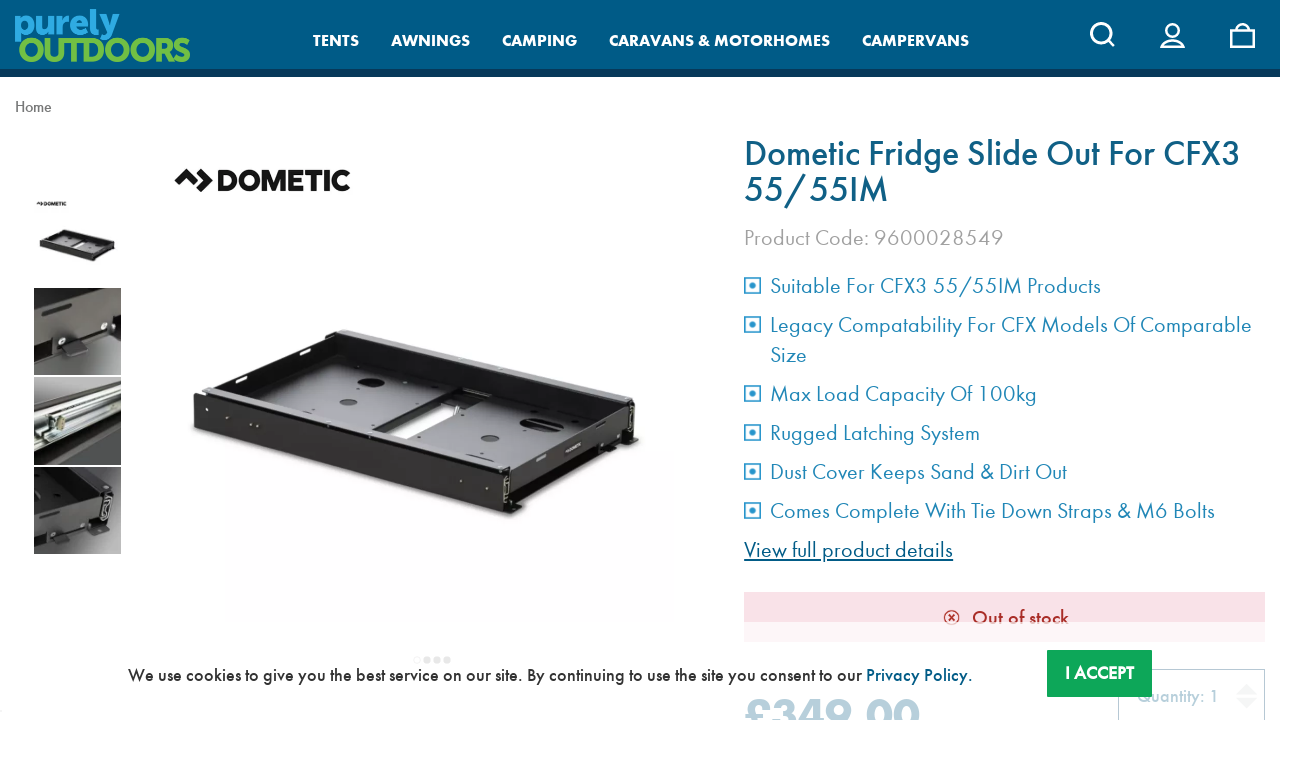

--- FILE ---
content_type: text/html
request_url: https://www.purelyoutdoors.co.uk/products/dometic-dometic-fridge-slide-out-for-cfx3-5555im.html
body_size: 104331
content:
<!DOCTYPE html>
<!--[if lt IE 7]>      <html class="no-js lt-ie9 lt-ie8 lt-ie7"> <![endif]-->
<!--[if IE 7]>         <html class="no-js lt-ie9 lt-ie8"> <![endif]-->
<!--[if IE 8]>         <html class="no-js lt-ie9"> <![endif]-->
<!--[if gt IE 8]><!--> <html class="no-js" lang="en"> <!--<![endif]-->
    <head>
        <meta charset="utf-8">
        <meta http-equiv="X-UA-Compatible" content="IE=edge">
		
        <title>Dometic Fridge Slide Out For CFX3 55/55IM | Purely Outdoors</title>
        <meta name="description" content="The Dometic Fridge Slide Out is designed for your CFX3 55/55IM Cooler. It allows easy access to your powered cool back from the rear of your vehicle. Click here to find out more...">
        <meta name="keywords" content="dometic, fridge slide out, cfx3 slide out, cfx3 55/55IM, slide out for cfx cooler">
        <meta name="viewport" content="width=device-width, initial-scale=1">
        <link rel="canonical" href="https://www.purelyoutdoors.co.uk/products/dometic-dometic-fridge-slide-out-for-cfx3-5555im.html" />
        <link rel="icon" type="/image/x-icon" href="/favicon.ico" />
        <link rel="apple-touch-icon-precomposed" href="/apple-touch-icon-precomposed.png">
       
        
		<!--
		<link rel="preload" as="font" href="/Fonts/1059752/f7552419-a773-41ab-ae4a-b12b1d853f02.woff2" type="font/woff2" crossorigin="anonymous">
		<link rel="preload" as="font" href="/Fonts/1059692/1a34942e-33ed-43bb-b229-7460d55b49f7.woff2" type="font/woff2" crossorigin="anonymous">
		<link rel="preload" as="font" href="/font/e2e.woff" type="font/woff2" crossorigin="anonymous">
		-->
		
		<link rel="stylesheet" href="/css/normalize-new.css?">
		<link rel="preload" href="/css/switchfield.css?t=1768940376" as="style">
		<link rel="preload" href="/css/main-new.css?t=1768940376" as="style">
		<link rel="stylesheet" href="/css/switchfield.css?t=1768940376">
		<link rel="stylesheet" href="/css/main-new.css?t=1768940376">
		<link rel="stylesheet" href="/css/slick-new.css?t=1768940376">
        <link rel="stylesheet" href="/css/slick-theme-new.css?t=1768940376">
			


        
		<link rel="stylesheet" href="/css/e2e-font.css">
        <link rel="stylesheet" href="/font-awesome/css/font-awesome.min.css">
        <link href="//fonts.googleapis.com/css?family=Lato" rel="stylesheet"> 
        <script src="/js/vendor/modernizr-2.6.2.min.js"></script>
        <!--<script src="//ajax.googleapis.com/ajax/libs/jquery/1.10.2/jquery.min.js"></script>-->
        <script src="https://code.jquery.com/jquery-3.5.1.min.js"></script>
        <script src="/js/jquery.cookie.js"></script>
        <!--<script src="/js/jquery-migrate-1.4.1.js"></script>-->

        
        <!-- Google tag (gtag.js) -->
        <script async src="https://www.googletagmanager.com/gtag/js?id=G-Z1ZR99ZJ73"></script>
        <script>
          window.dataLayer = window.dataLayer || [];
          function gtag(){dataLayer.push(arguments);}
		  
		  gtag('consent', 'default', {
			'ad_user_data': 'denied',
			'ad_personalization': 'denied',
			'ad_storage': 'denied',
			'analytics_storage': 'denied',
			'wait_for_update': 500
			});
		  
          gtag('js', new Date());

          gtag('config', 'G-Z1ZR99ZJ73', { 'cookie_domain': 'www.purelyoutdoors.co.uk' });
        </script>
       
    </head>
    <body class="cbp-spmenu-push">
        <nav class="cbp-spmenu cbp-spmenu-vertical cbp-spmenu-left" id="cbp-spmenu-s1"><ul class="accordion"><li><a href="/">Home</a></li><li><a class="toggle">Tents</a><ul class="inner"><li><a href="/tents/tents-by-size/"  class="toggle">Tents By Size</a><ul class="inner"><li><a href="/tents/tents-by-size/1-2-person-tents/">1 - 2 Person Tents</a></li><li><a href="/tents/tents-by-size/3-4-person-tents/">3 - 4 Person Tents</a></li><li><a href="/tents/tents-by-size/5-6-person-tents/">5 - 6 Person Tents</a></li><li><a href="/tents/tents-by-size/7-plus-person-tents/">7 + Person Tents</a></li></ul></li><li><a href="/tents/tents-by-brand/"  class="toggle">Tents By Brand</a><ul class="inner"><li><a href="/tents/tents-by-brand/easy-camp-tents/">Easy Camp Tents</a></li><li><a href="/tents/tents-by-brand/outdoor-revolution-tents/">Outdoor Revolution Tents</a></li><li><a href="/tents/tents-by-brand/outwell-tents/">Outwell Tents</a></li><li><a href="/tents/tents-by-brand/tentbox-tents/">TentBox Tents</a></li><li><a href="/tents/tents-by-brand/vango-tents/">Vango Tents</a></li></ul></li><li><a href="/tents/tent-type/"  class="toggle">Tents By Type</a><ul class="inner"><li><a href="/tents/tent-type/backpacking-tents/">Backpacking Tents</a></li><li><a href="/tents/tent-type/beach-tents/">Beach Shelters</a></li><li><a href="/tents/tent-type/shelters-and-gazebos/">Event Shelters &amp; Gazebos</a></li><li><a href="/tents/tent-type/family-tents/">Family Tents</a></li><li><a href="/tents/tent-type/festival-tents/">Festival Tents</a></li><li><a href="/tents/tent-type/inflatable-tents/">Inflatable Tents</a></li><li><a href="/tents/tent-type/polycotton-tents/">Polycotton Tents</a></li><li><a href="/tents/tent-type/tentbox-roof-tents/">TentBox Roof Tents</a></li><li><a href="/tents/tent-type/utility-and-toilet-tents/">Utility &amp; Toilet Tents</a></li></ul></li><li><a href="/tents/tent-accessories/"  class="toggle">Tent Accessories</a><ul class="inner"><li><a href="/tents/tent-accessories/air-tent-pumps/">Air Tent Pumps</a></li><li><a href="/tents/tent-accessories/carpet-and-footprints/">Carpets &amp; Footprints</a></li><li><a href="/tents/tent-accessories/cleaning-and-proofing/">Cleaning &amp; Proofing</a></li><li><a href="/tents/tent-accessories/tent-inner-tents/">Inner Tents</a></li><li><a href="/tents/tent-accessories/pegs-and-mallets/">Pegs &amp; Mallets</a></li><li><a href="/tents/tent-accessories/poles-and-guy-ropes/">Poles &amp; Guy Ropes</a></li><li><a href="/tents/tent-accessories/repair-products/">Repair Products</a></li><li><a href="/tents/tent-accessories/tarps-and-extensions/">Tarps &amp; Extensions</a></li><li><a href="/tents/tent-accessories/tent-essentials/">Tent Essentials</a></li><li><a href="/tents/tent-accessories/tent-lighting/">Tent Lighting</a></li><li><a href="/tents/tent-accessories/windbreaks/">Windbreaks</a></li></ul></li></ul></li><li><a class="toggle">Awnings</a><ul class="inner"><li><a href="/awnings/caravan-awnings/"  class="toggle">Caravan Awnings</a><ul class="inner"><li><a href="/awnings/caravan-awnings/new-season-caravan-awnings/">New 2026 Awnings</a></li><li><a href="/awnings/caravan-awnings/full-awnings/">Full Awnings</a></li><li><a href="/awnings/caravan-awnings/inflatable-awnings/">Inflatable Awnings</a></li><li><a href="/awnings/caravan-awnings/poled-awnings/">Poled Awnings</a></li><li><a href="/awnings/caravan-awnings/sun-canopies/">Sun Canopies</a></li></ul></li><li><a href="/awnings/campervan-awnings/"  class="toggle">Campervan Awnings</a><ul class="inner"><li><a href="/awnings/campervan-awnings/new-season-campervan-awnings/">New 2026 Awnings</a></li><li><a href="/awnings/campervan-awnings/campervan-drive-away-awnings/">Drive Away Awnings</a></li><li><a href="/awnings/campervan-awnings/vw-campervan-awnings/">VW Camper Awnings</a></li><li><a href="/awnings/campervan-awnings/inflatable-awnings/">Inflatable Awnings</a></li><li><a href="/awnings/campervan-awnings/campervan-poled-awnings/">Poled Awnings</a></li><li><a href="/awnings/campervan-awnings/campervan-sun-canopies/">Sun Canopies</a></li></ul></li><li><a href="/awnings/motorhome-awnings/"  class="toggle">Motorhome Awnings</a><ul class="inner"><li><a href="/awnings/motorhome-awnings/new-season-motorhome-awnings/">New 2026 Awnings</a></li><li><a href="/awnings/motorhome-awnings/motorhome-drive-away-awnings/">Drive Away Awnings</a></li><li><a href="/awnings/motorhome-awnings/motorhome-fixed-awnings/">Fixed Awnings</a></li><li><a href="/awnings/motorhome-awnings/inflatable-awnings/">Inflatable Awnings</a></li><li><a href="/awnings/motorhome-awnings/poled-awnings/">Poled Awnings</a></li><li><a href="/awnings/motorhome-awnings/sun-canopies/">Sun Canopies</a></li></ul></li><li><a href="/awnings/awning-brands/"  class="toggle">Awning Brands</a><ul class="inner"><li><a href="/awnings/awning-brands/dometic-awnings/">Dometic Awnings</a></li><li><a href="/awnings/awning-brands/camptech-awnings/">Camptech Awnings</a></li><li><a href="/awnings/awning-brands/easycamp-awnings/">EasyCamp Awnings</a></li><li><a href="/awnings/awning-brands/fiamma-awnings/">Fiamma Awnings</a></li><li><a href="/awnings/awning-brands/isabella-awnings/">Isabella Awnings</a></li><li><a href="/awnings/awning-brands/kampa-awnings/">Kampa Awnings</a></li><li><a href="/awnings/awning-brands/outdoor-revolution-awnings/">Outdoor Revolution Awnings</a></li><li><a href="/awnings/awning-brands/sunncamp-awnings/">SunnCamp Awnings</a></li><li><a href="/awnings/awning-brands/telta-awnings/">Telta Awnings</a></li><li><a href="/awnings/awning-brands/vango-awnings/">Vango Awnings</a></li></ul></li><li><a href="/awnings/awning-accessories/"  class="toggle">Awning Accessories</a><ul class="inner"><li><a href="/awnings/awning-accessories/awning-extensions-and-canopies/">Extensions &amp; Canopies</a></li><li><a href="/awnings/awning-accessories/awning-annexes/">Awning Annexes</a></li><li><a href="/awnings/awning-accessories/awning-lighting/">Awning Lighting</a></li><li><a href="/awnings/awning-accessories/awning-rails-and-protectors/">Awning Rails &amp; Protectors</a></li><li><a href="/awnings/awning-accessories/awning-setup-and-poles/">Awning Setup &amp; Poles</a></li><li><a href="/awnings/awning-accessories/awning-storage/">Awning Storage</a></li><li><a href="/awnings/awning-accessories/carpets-and-footprints/">Carpets &amp; Footprints</a></li><li><a href="/awnings/awning-accessories/cleaning-and-maintenance/">Cleaning &amp; Maintenance</a></li><li><a href="/awnings/awning-accessories/driveaway-kits/">Driveaway Kits</a></li><li><a href="/awnings/awning-accessories/inner-tents/">Inner Tents</a></li><li><a href="/awnings/awning-accessories/awning-roof-liners-and-protectors/">Roof Liners, Mesh Panels &amp; Protectors</a></li><li><a href="/awnings/awning-accessories/tie-down-kits/">Tie Down Kits</a></li><li><a href="/awnings/awning-accessories/windbreaks/">Windbreaks</a></li></ul></li></ul></li><li><a class="toggle">Camping</a><ul class="inner"><li><a href="/camping/camping-cookware/"  class="toggle">Camping Cookware</a><ul class="inner"><li><a href="/camping/camping-cookware/camping-bbq-accessories/">BBQ Accessories</a></li><li><a href="/camping/camping-cookware/bbq-lighting-and-fuel/">BBQ Lighting &amp; Fuel</a></li><li><a href="/camping/camping-cookware/camping-stoves-and-bbqs/">Camping Stoves &amp; BBQs</a></li><li><a href="/camping/camping-cookware/camping-collapsible-range/">Collapsible</a></li><li><a href="/camping/camping-cookware/cooking-preparation/">Cooking Preparation</a></li><li><a href="/camping/camping-cookware/coolers/">Coolers</a></li><li><a href="/camping/camping-cookware/gas-and-regulators/">Gas &amp; Regulators</a></li><li><a href="/camping/camping-cookware/kettles-and-toasters/">Kettles &amp; Toasters</a></li><li><a href="/camping/camping-cookware/melamine-and-tableware/">Melamine &amp; Tableware</a></li><li><a href="/camping/camping-cookware/camping-pots-and-pans/">Pots &amp; Pans</a></li></ul></li><li><a href="/camping/furniture/"  class="toggle">Furniture</a><ul class="inner"><li><a href="/camping/furniture/camping-trolleys/">Camping Trolleys</a></li><li><a href="/camping/furniture/chairs/">Chairs</a></li><li><a href="/camping/furniture/kitchen-units/">Kitchen Units</a></li><li><a href="/camping/furniture/storage-units/">Storage Units</a></li><li><a href="/camping/furniture/tables/">Tables</a></li></ul></li><li><a href="/camping/heating-and-lighting/"  class="toggle">Heating &amp; Lighting</a><ul class="inner"><li><a href="/camping/heating-and-lighting/camping-heating-and-lighting-cooling-fans/">Cooling Fans</a></li><li><a href="/camping/heating-and-lighting/heaters/">Heaters</a></li><li><a href="/camping/heating-and-lighting/lanterns-and-torches/">Lanterns &amp; Torches</a></li><li><a href="/camping/heating-and-lighting/tent-lights-and-lamps/">Tent Lights &amp; Lamps</a></li></ul></li><li><a href="/camping/hiking/"  class="toggle">Hiking</a><ul class="inner"><li><a href="/camping/hiking/backpacking-stoves/">Backpacking Stoves</a></li><li><a href="/camping/hiking/backpacking-tents/">Backpacking Tents</a></li><li><a href="/camping/hiking/clothing-and-apparel/">Clothing &amp; Apparel</a></li><li><a href="/camping/hiking/eating-and-drinking/">Eating &amp; Drinking</a></li><li><a href="/camping/hiking/first-aid-kits/">First Aid Kits</a></li><li><a href="/camping/hiking/food-and-nutrition/">Food &amp; Nutrition</a></li><li><a href="/camping/hiking/hiking-essentials/">Hiking Essentials</a></li><li><a href="/camping/hiking/insect-repellent-and-nets/">Insect Repellent &amp; Nets</a></li><li><a href="/camping/hiking/outdoor-survival/">Outdoor Survival</a></li><li><a href="/camping/hiking/trail-cooking/">Trail Cooking</a></li></ul></li><li><a href="/camping/mobile-cooling/"  class="toggle">Mobile Cooling</a><ul class="inner"><li><a href="/camping/mobile-cooling/electric-coolers/">Electric Coolers</a></li><li><a href="/camping/mobile-cooling/ice-chest-coolers/">Ice Chest Coolers</a></li><li><a href="/camping/mobile-cooling/portable-fridge-freezers/">Portable Fridge Freezers</a></li><li><a href="/camping/mobile-cooling/soft-coolers/">Soft Coolers</a></li><li><a href="/camping/mobile-cooling/drinkware/">Drinkware</a></li><li><a href="/camping/mobile-cooling/cooler-accessories/">Cooler Accessories</a></li><li><a href="/camping/mobile-cooling/drinkware-accessories/">Drinkware Accessories</a></li><li><a href="/camping/mobile-cooling/yeti-barware/">YETI Barware</a></li></ul></li><li><a href="/camping/sleeping/"  class="toggle">Sleeping</a><ul class="inner"><li><a href="/camping/sleeping/self-inflating-mats/">Self Inflating Mats</a></li><li><a href="/camping/sleeping/air-beds/">Air Beds</a></li><li><a href="/camping/sleeping/camp-beds/">Camp Beds</a></li><li><a href="/camping/sleeping/pillows-and-liners/">Pillows &amp; Liners</a></li><li><a href="/camping/sleeping/pumps-and-inflators/">Pumps &amp; Inflators</a></li><li><a href="/camping/sleeping/sleeping-bags/">Sleeping Bags</a></li></ul></li><li><a href="/camping/water-and-waste/"  class="toggle">Water &amp; Waste</a><ul class="inner"><li><a href="/camping/water-and-waste/portable-toilets/">Portable Toilets</a></li><li><a href="/camping/water-and-waste/toilet-chemicals/">Toilet Chemicals</a></li><li><a href="/camping/water-and-waste/water-and-waste-carriers/">Water &amp; Waste Carriers</a></li><li><a href="/camping/water-and-waste/water-purification/">Water Purification</a></li></ul></li></ul></li><li><a class="toggle">Caravans &amp; Motorhomes</a><ul class="inner"><li><a href="/caravans-and-motorhomes/caravan-cookware/"  class="toggle">Caravan Cookware</a><ul class="inner"><li><a href="/caravans-and-motorhomes/caravan-cookware/caravan-bbq-accessories/">BBQ Accessories</a></li><li><a href="/caravans-and-motorhomes/caravan-cookware/caravan-collapsible-range/">Collapsible</a></li><li><a href="/caravans-and-motorhomes/caravan-cookware/cooking-preparation/">Cooking Preparation</a></li><li><a href="/caravans-and-motorhomes/caravan-cookware/gas-and-regulators/">Gas &amp; Regulators</a></li><li><a href="/caravans-and-motorhomes/caravan-cookware/kettles-and-toasters/">Kettles &amp; Toasters</a></li><li><a href="/caravans-and-motorhomes/caravan-cookware/melamine-and-tableware/">Melamine &amp; Tableware</a></li><li><a href="/caravans-and-motorhomes/caravan-cookware/microwaves-and-ovens/">Microwaves &amp; Ovens</a></li><li><a href="/caravans-and-motorhomes/caravan-cookware/caravan-motorhome-pots-and-pans/">Pots &amp; Pans</a></li><li><a href="/caravans-and-motorhomes/caravan-cookware/stoves-and-bbqs/">Stoves &amp; BBQs</a></li></ul></li><li><a href="/caravans-and-motorhomes/caravan-essentials/"  class="toggle">Caravan Essentials</a><ul class="inner"><li><a href="/caravans-and-motorhomes/caravan-essentials/caravan-accessories/">Caravan Accessories</a></li><li><a href="/caravans-and-motorhomes/caravan-essentials/caravan-cleaning/">Caravan Cleaning</a></li><li><a href="/caravans-and-motorhomes/caravan-essentials/caravan-maintenance/">Caravan Maintenance</a></li><li><a href="/caravans-and-motorhomes/caravan-essentials/caravan-steps/">Caravan Steps</a></li><li><a href="/caravans-and-motorhomes/caravan-essentials/caravan-motorhome-heaters/">Electric Heaters</a></li><li><a href="/caravans-and-motorhomes/caravan-essentials/pegs-and-tools/">Pegs &amp; Tools</a></li><li><a href="/caravans-and-motorhomes/caravan-essentials/washing-and-laundry/">Washing &amp; Laundry</a></li></ul></li><li><a href="/caravans-and-motorhomes/furniture/"  class="toggle">Furniture</a><ul class="inner"><li><a href="/caravans-and-motorhomes/furniture/chairs/">Chairs</a></li><li><a href="/caravans-and-motorhomes/furniture/kitchen-units/">Kitchen Units</a></li><li><a href="/caravans-and-motorhomes/furniture/storage-units/">Storage Units</a></li><li><a href="/caravans-and-motorhomes/furniture/tables/">Tables</a></li></ul></li><li><a href="/caravans-and-motorhomes/levelling-systems/"  class="toggle">Levelling Systems</a><ul class="inner"><li><a href="/caravans-and-motorhomes/levelling-systems/jacks-plates-and-pads/">Jacks, Plates &amp; Pads</a></li><li><a href="/caravans-and-motorhomes/levelling-systems/leg-winders/">Leg Winders</a></li><li><a href="/caravans-and-motorhomes/levelling-systems/levellers-and-chocks/">Levellers &amp; Chocks</a></li><li><a href="/caravans-and-motorhomes/levelling-systems/caravan-noseweight-gauges/">Noseweight Gauges</a></li><li><a href="/caravans-and-motorhomes/levelling-systems/tyre-savers-and-mats/">Tyre Savers &amp; Mats</a></li></ul></li><li><a href="/caravans-and-motorhomes/protective-covers/"  class="toggle">Protective Covers</a><ul class="inner"><li><a href="/caravans-and-motorhomes/protective-covers/caravan-covers/">Caravan Covers</a></li><li><a href="/caravans-and-motorhomes/protective-covers/motorhome-covers/">Motorhome Covers</a></li><li><a href="/caravans-and-motorhomes/protective-covers/campervan-covers/">Campervan Covers</a></li><li><a href="/caravans-and-motorhomes/protective-covers/thermal-blinds/">Thermal Blinds</a></li><li><a href="/caravans-and-motorhomes/protective-covers/storage-bags/">Storage Bags</a></li></ul></li><li><a href="/caravans-and-motorhomes/safety-and-security/"  class="toggle">Safety &amp; Security</a><ul class="inner"><li><a href="/caravans-and-motorhomes/safety-and-security/door-locks-and-handles/">Door Locks &amp; Handles</a></li><li><a href="/caravans-and-motorhomes/safety-and-security/fire-and-alarms/">Fire &amp; Alarms</a></li><li><a href="/caravans-and-motorhomes/safety-and-security/hitchlocks/">Hitchlocks</a></li><li><a href="/caravans-and-motorhomes/safety-and-security/steering-wheel-locks-for-motorhomes-and-campervans/">Steering Wheel Locks</a></li><li><a href="/caravans-and-motorhomes/safety-and-security/towing-mirrors/">Towing Mirrors</a></li><li><a href="/caravans-and-motorhomes/safety-and-security/wheel-clamps/">Wheel Clamps</a></li></ul></li><li><a href="/caravans-and-motorhomes/sleeping/"  class="toggle">Sleeping</a><ul class="inner"><li><a href="/caravans-and-motorhomes/sleeping/air-beds/">Air Beds</a></li><li><a href="/caravans-and-motorhomes/sleeping/mattress-toppers/">Mattress Toppers</a></li><li><a href="/caravans-and-motorhomes/sleeping/pillows-and-liners/">Pillows &amp; Liners</a></li><li><a href="/caravans-and-motorhomes/sleeping/pumps-and-inflators/">Pumps &amp; Inflators</a></li><li><a href="/caravans-and-motorhomes/sleeping/self-inflating-mats/">Self Inflating Mats</a></li><li><a href="/caravans-and-motorhomes/sleeping/sleeping-bags/">Sleeping Bags</a></li></ul></li><li><a href="/caravans-and-motorhomes/water-and-waste/"  class="toggle">Water &amp; Waste</a><ul class="inner"><li><a href="/caravans-and-motorhomes/water-and-waste/portable-toilets/">Portable Toilets</a></li><li><a href="/caravans-and-motorhomes/water-and-waste/taps-and-showers/">Taps &amp; Showers</a></li><li><a href="/caravans-and-motorhomes/water-and-waste/toilet-chemicals/">Toilet Chemicals</a></li><li><a href="/caravans-and-motorhomes/water-and-waste/water-and-waste-carriers/">Water &amp; Waste Carriers</a></li><li><a href="/caravans-and-motorhomes/water-and-waste/water-pumps-and-spares/">Water Pumps &amp; Spares</a></li><li><a href="/caravans-and-motorhomes/water-and-waste/water-purification/">Water Purification</a></li></ul></li><li><a href="/caravans-and-motorhomes/electrical/"  class="toggle">Electrical</a><ul class="inner"><li><a href="/caravans-and-motorhomes/electrical/battery-chargers-and-leads/">Battery Chargers &amp; Leads</a></li><li><a href="/caravans-and-motorhomes/electrical/leisure-batteries/">Leisure Batteries</a></li><li><a href="/caravans-and-motorhomes/electrical/mains-power-and-leads/">Mains Power &amp; Leads</a></li><li><a href="/caravans-and-motorhomes/electrical/site-lead-storage/">Site Lead Storage</a></li><li><a href="/caravans-and-motorhomes/electrical/site-mains-units/">Site Mains Units</a></li><li><a href="/caravans-and-motorhomes/electrical/television-audio-and-sat-navs/">Television, Audio and Sat Navs</a></li></ul></li><li><a href="/caravans-and-motorhomes/bike-carriers/"  class="toggle">Bike Carriers</a><ul class="inner"><li><a href="/caravans-and-motorhomes/bike-carriers/bike-carrier-accessories/">Bike Carrier Accessories</a></li><li><a href="/caravans-and-motorhomes/bike-carriers/campervan-bike-carriers/">Campervan Bike Carriers</a></li><li><a href="/caravans-and-motorhomes/bike-carriers/caravan-bike-carriers/">Caravan Bike Carriers</a></li><li><a href="/caravans-and-motorhomes/bike-carriers/motorhome-and-suv-bike-carriers/">Motorhome &amp; SUV Bike Carriers</a></li></ul></li><li><a href="/caravans-and-motorhomes/spares-and-fittings/"  class="toggle">Spares &amp; Fittings</a><ul class="inner"><li><a href="/caravans-and-motorhomes/spares-and-fittings/fiamma-guttering/">Fiamma Guttering</a></li><li><a href="/caravans-and-motorhomes/spares-and-fittings/fiamma-spares/">Fiamma Spares</a></li><li><a href="/caravans-and-motorhomes/spares-and-fittings/pls-spares/">PLS Spares</a></li><li><a href="/caravans-and-motorhomes/spares-and-fittings/roof-lights-and-vents/">Roof Lights &amp; Vents</a></li><li><a href="/caravans-and-motorhomes/spares-and-fittings/storage/">Storage</a></li><li><a href="/caravans-and-motorhomes/spares-and-fittings/table-fittings/">Table Fittings</a></li><li><a href="/caravans-and-motorhomes/spares-and-fittings/thetford-spares/">Thetford Spares</a></li></ul></li><li><a href="/caravans-and-motorhomes/towing/"  class="toggle">Towing</a><ul class="inner"><li><a href="/caravans-and-motorhomes/towing/towing-electrics/">Towing Electrics</a></li><li><a href="/caravans-and-motorhomes/towing/trailer-equipment/">Trailer Equipment</a></li><li><a href="/caravans-and-motorhomes/towing/towing-mirrors/">Towing Mirrors</a></li><li><a href="/caravans-and-motorhomes/towing/al-ko-towing-spares/">AL-KO Towing Spares</a></li></ul></li></ul></li><li><a class="toggle">Campervans</a><ul class="inner"><li><a href="/campervans/bike-carriers/"  class="toggle">Bike Carriers</a><ul class="inner"><li><a href="/campervans/bike-carriers/ducato-and-boxer-bike-carriers/">Ducato &amp; Boxer Bike Carriers</a></li><li><a href="/campervans/bike-carriers/ford-bike-carriers/">Ford Bike Carriers</a></li><li><a href="/campervans/bike-carriers/mercedes-bike-carriers/">Mercedes Bike Carriers</a></li><li><a href="/campervans/bike-carriers/vw-bike-carriers/">VW Bike Carriers</a></li></ul></li><li><a href="/campervans/campervan-cookware/"  class="toggle">Campervan Cookware</a><ul class="inner"><li><a href="/campervans/campervan-cookware/bbq-accessories/">BBQ Accessories</a></li><li><a href="/campervans/campervan-cookware/collapsible/">Collapsible</a></li><li><a href="/campervans/campervan-cookware/cooking-preparation/">Cooking Preparation</a></li><li><a href="/campervans/campervan-cookware/gas-and-regulators/">Gas &amp; Regulators</a></li><li><a href="/campervans/campervan-cookware/kettles-and-toasters/">Kettles &amp; Toasters</a></li><li><a href="/campervans/campervan-cookware/melamine-and-tableware/">Melamine &amp; Tableware</a></li><li><a href="/campervans/campervan-cookware/portable-bbqs/">Portable BBQ's</a></li></ul></li><li><a href="/campervans/cargo-and-storage/"  class="toggle">Cargo &amp; Storage</a><ul class="inner"><li><a href="/campervans/cargo-and-storage/awning-storage/">Awning Storage</a></li><li><a href="/campervans/cargo-and-storage/soft-storage-bags/">Soft Storage Bags</a></li><li><a href="/campervans/cargo-and-storage/storage-boxes/">Storage Boxes</a></li></ul></li><li><a href="/campervans/cooling-and-drinkware/"  class="toggle">Cooling &amp; Drinkware</a><ul class="inner"><li><a href="/campervans/cooling-and-drinkware/cooler-accessories/">Cooler Accessories</a></li><li><a href="/campervans/cooling-and-drinkware/cooler-bags/">Cooler Bags</a></li><li><a href="/campervans/cooling-and-drinkware/drinkware/">Drinkware</a></li><li><a href="/campervans/cooling-and-drinkware/electric-coolers/">Electric Coolers</a></li><li><a href="/campervans/cooling-and-drinkware/ice-chest-coolers/">Ice Chest Coolers</a></li></ul></li><li><a href="/campervans/furniture/"  class="toggle">Furniture</a><ul class="inner"><li><a href="/campervans/furniture/collapsible-chairs/">Collapsible Chairs</a></li><li><a href="/campervans/furniture/folding-tables/">Folding Tables</a></li></ul></li><li><a href="/campervans/roll-out-awnings/"  class="toggle">Roll Out Awnings</a><ul class="inner"><li><a href="/campervans/roll-out-awnings/awning-rails/">Awning Rails</a></li><li><a href="/campervans/roll-out-awnings/enclosures/">Enclosures</a></li><li><a href="/campervans/roll-out-awnings/fiamma-awnings/">Fiamma Awnings</a></li></ul></li><li><a href="/campervans/sleeping/"  class="toggle">Sleeping</a><ul class="inner"><li><a href="/campervans/sleeping/mattress-toppers/">Mattress Toppers</a></li><li><a href="/campervans/sleeping/sleeping-bags/">Sleeping Bags</a></li><li><a href="/campervans/sleeping/vw-self-inflating-mats/">VW Self Inflating Mats</a></li></ul></li></ul></li><li><a class="toggle">Calor Gas</a></li><li><a class="toggle">Outdoor Cooking</a><ul class="inner"><li><a href="/outdoor-cooking/bbqs-and-stoves/"  class="toggle">BBQ's &amp; Stoves</a><ul class="inner"><li><a href="/outdoor-cooking/bbqs-and-stoves/camping-stoves/">Camping Stoves</a></li><li><a href="/outdoor-cooking/bbqs-and-stoves/garden-bbqs/">Garden BBQ's</a></li><li><a href="/outdoor-cooking/bbqs-and-stoves/portable-bbqs/">Portable BBQ's</a></li></ul></li><li><a href="/outdoor-cooking/cadac-range/"  class="toggle">Cadac Range</a><ul class="inner"><li><a href="/outdoor-cooking/cadac-range/cadac-accessories/">Cadac Accessories</a></li><li><a href="/outdoor-cooking/cadac-range/cadac-carri-chef-40/">Cadac Carri Chef 40</a></li><li><a href="/outdoor-cooking/cadac-range/cadac-carri-chef-50/">Cadac Carri Chef 50</a></li><li><a href="/outdoor-cooking/cadac-range/cadac-safari-chef-30/">Cadac Safari Chef 30</a></li><li><a href="/outdoor-cooking/cadac-range/cadac-stoves/">Cadac Stoves</a></li></ul></li><li><a href="/outdoor-cooking/outdoor-gas-solutions/"  class="toggle">Outdoor Gas Solutions</a><ul class="inner"><li><a href="/outdoor-cooking/outdoor-gas-solutions/gas-cartridges-and-fuel/">Gas Cartridges &amp; Fuel</a></li></ul></li><li><a href="/outdoor-cooking/outdoor-kitchenware/"  class="toggle">Outdoor Kitchenware</a><ul class="inner"><li><a href="/outdoor-cooking/outdoor-kitchenware/collapsible-kitchenware/">Collapsible Kitchenware</a></li><li><a href="/outdoor-cooking/outdoor-kitchenware/food-preparation-equipment/">Food Preparation Equipment</a></li><li><a href="/outdoor-cooking/outdoor-kitchenware/low-wattage-kettles-and-toasters/">Low Wattage Kettles &amp; Toasters</a></li><li><a href="/outdoor-cooking/outdoor-kitchenware/outdoor-pots-and-pans/">Outdoor Pots &amp; Pans</a></li></ul></li><li><a href="/outdoor-cooking/tableware/"  class="toggle">Tableware</a><ul class="inner"><li><a href="/outdoor-cooking/tableware/cutlery/">Cutlery</a></li><li><a href="/outdoor-cooking/tableware/dinnerware/">Dinnerware</a></li><li><a href="/outdoor-cooking/tableware/glassware/">Glassware</a></li></ul></li></ul></li></ul></nav>

        <!-- Visual Content -->
		<!-- /products/dometic-dometic-fridge-slide-out-for-cfx3-5555im.html | /dometic-dometic-fridge-slide-out-for-cfx3-5555im/ -->
        <div class="top-bar-wrapper wrapper full-width">
        	<div class="top-bar">
            	<ul class="horizontal-list">
					<li><a href="https://www.purelyoutdoors.co.uk/about-us.htm">About Us</a></li>
                    <li><a href="https://www.purelyoutdoors.co.uk/MyAccount/">My Account</a></li>
					<li><a href="https://www.purelyoutdoors.co.uk/delivery-and-returns.htm">Delivery &amp; Returns</a></li>
					<li><a href="https://www.purelyoutdoors.co.uk/contact-us.htm">Contact Us</a></li>
                    <li><a href="https://www.purelyoutdoors.co.uk/subscribe.htm">Subscribe</a></li>
				</ul>
            </div>
        </div>
        <div class="header-wrapper wrapper full-width">
            <!-- Header -->
            <header role="banner">
                <div class="row">
                    <a class="m-nav-btn" id="showLeftPush"></a>
					<a class="search-btn search-toggle">

<svg viewBox="0 0 17 17" role="img" aria-labelledby="search-icon"><title id="search-icon">Search</title><path fill="currentColor" fill-rule="nonzero" d="M7.65 15.3a7.65 7.65 0 1 1 5.997-2.9c-.01.012 3.183 3.297 3.183 3.297l-1.22 1.18s-3.144-3.283-3.154-3.275A7.618 7.618 0 0 1 7.65 15.3zm0-2a5.65 5.65 0 1 0 0-11.3 5.65 5.65 0 0 0 0 11.3z"></path></svg>
                    

<span class="sr-only">Site Search</span></a>
					<div class="header-logo image-container">
						<a href="https://www.purelyoutdoors.co.uk/">
						
							<img src="/images/header-logo.png" width="175" height="50" alt="Purely Outdoors Logo">
						
						</a>
					</div>
					        <div class="nav-wrapper wrapper">
            <div>
			    <!-- Main Navigation -->
			    <nav role="navigation" id="nav">
				    <ul> 
                        <li>
<a><span>Tents</span></a>
<div class="mega-menu"><div class="row">
<div class="col-wrapper  with-banner">
<div class="nav-col">
<ul>
<li><a href="/tents/tents-by-size/">Tents By Size</a></li>
<li><a href="/tents/tents-by-size/1-2-person-tents/">1 - 2 Person Tents</a></li>
<li><a href="/tents/tents-by-size/3-4-person-tents/">3 - 4 Person Tents</a></li>
<li><a href="/tents/tents-by-size/5-6-person-tents/">5 - 6 Person Tents</a></li>
<li><a href="/tents/tents-by-size/7-plus-person-tents/">7 + Person Tents</a></li>
</ul>
</div>
<div class="nav-col">
<ul>
<li><a href="/tents/tents-by-brand/">Tents By Brand</a></li>
<li><a href="/tents/tents-by-brand/easy-camp-tents/">Easy Camp Tents</a></li>
<li><a href="/tents/tents-by-brand/outdoor-revolution-tents/">Outdoor Revolution Tents</a></li>
<li><a href="/tents/tents-by-brand/outwell-tents/">Outwell Tents</a></li>
<li><a href="/tents/tents-by-brand/tentbox-tents/">TentBox Tents</a></li>
<li><a href="/tents/tents-by-brand/vango-tents/">Vango Tents</a></li>
</ul>
</div>
<div class="nav-col">
<ul>
<li><a href="/tents/tent-type/">Tents By Type</a></li>
<li><a href="/tents/tent-type/backpacking-tents/">Backpacking Tents</a></li>
<li><a href="/tents/tent-type/beach-tents/">Beach Shelters</a></li>
<li><a href="/tents/tent-type/shelters-and-gazebos/">Event Shelters &amp; Gazebos</a></li>
<li><a href="/tents/tent-type/family-tents/">Family Tents</a></li>
<li><a href="/tents/tent-type/festival-tents/">Festival Tents</a></li>
<li><a href="/tents/tent-type/inflatable-tents/">Inflatable Tents</a></li>
<li><a href="/tents/tent-type/polycotton-tents/">Polycotton Tents</a></li>
<li><a href="/tents/tent-type/tentbox-roof-tents/">TentBox Roof Tents</a></li>
<li><a href="/tents/tent-type/utility-and-toilet-tents/">Utility &amp; Toilet Tents</a></li>
</ul>
</div>
<div class="nav-col">
<ul>
<li><a href="/tents/tent-accessories/">Tent Accessories</a></li>
<li><a href="/tents/tent-accessories/air-tent-pumps/">Air Tent Pumps</a></li>
<li><a href="/tents/tent-accessories/carpet-and-footprints/">Carpets &amp; Footprints</a></li>
<li><a href="/tents/tent-accessories/cleaning-and-proofing/">Cleaning &amp; Proofing</a></li>
<li><a href="/tents/tent-accessories/tent-inner-tents/">Inner Tents</a></li>
<li><a href="/tents/tent-accessories/pegs-and-mallets/">Pegs &amp; Mallets</a></li>
<li><a href="/tents/tent-accessories/poles-and-guy-ropes/">Poles &amp; Guy Ropes</a></li>
<li><a href="/tents/tent-accessories/repair-products/">Repair Products</a></li>
<li><a href="/tents/tent-accessories/tarps-and-extensions/">Tarps &amp; Extensions</a></li>
<li><a href="/tents/tent-accessories/tent-essentials/">Tent Essentials</a></li>
<li><a href="/tents/tent-accessories/tent-lighting/">Tent Lighting</a></li>
<li><a href="/tents/tent-accessories/windbreaks/">Windbreaks</a></li>
</ul>
</div>
</div>
<div class="menu-banner">
<div class="image-container">
<a href="">
<img src="https://purelyoutdoors.e2ecdn.co.uk/Banners/purely-outdoors-tents.jpg?h=510" alt="">
</a>
</div>
</div>
</div>
</div>
</li>
<li>
<a><span>Awnings</span></a>
<div class="mega-menu"><div class="row">
<div class="col-wrapper  with-banner">
<div class="nav-col">
<ul>
<li><a href="/awnings/caravan-awnings/">Caravan Awnings</a></li>
<li><a href="/awnings/caravan-awnings/new-season-caravan-awnings/">New 2026 Awnings</a></li>
<li><a href="/awnings/caravan-awnings/full-awnings/">Full Awnings</a></li>
<li><a href="/awnings/caravan-awnings/inflatable-awnings/">Inflatable Awnings</a></li>
<li><a href="/awnings/caravan-awnings/poled-awnings/">Poled Awnings</a></li>
<li><a href="/awnings/caravan-awnings/sun-canopies/">Sun Canopies</a></li>
</ul>
</div>
<div class="nav-col">
<ul>
<li><a href="/awnings/campervan-awnings/">Campervan Awnings</a></li>
<li><a href="/awnings/campervan-awnings/new-season-campervan-awnings/">New 2026 Awnings</a></li>
<li><a href="/awnings/campervan-awnings/campervan-drive-away-awnings/">Drive Away Awnings</a></li>
<li><a href="/awnings/campervan-awnings/vw-campervan-awnings/">VW Camper Awnings</a></li>
<li><a href="/awnings/campervan-awnings/inflatable-awnings/">Inflatable Awnings</a></li>
<li><a href="/awnings/campervan-awnings/campervan-poled-awnings/">Poled Awnings</a></li>
<li><a href="/awnings/campervan-awnings/campervan-sun-canopies/">Sun Canopies</a></li>
</ul>
</div>
<div class="nav-col">
<ul>
<li><a href="/awnings/motorhome-awnings/">Motorhome Awnings</a></li>
<li><a href="/awnings/motorhome-awnings/new-season-motorhome-awnings/">New 2026 Awnings</a></li>
<li><a href="/awnings/motorhome-awnings/motorhome-drive-away-awnings/">Drive Away Awnings</a></li>
<li><a href="/awnings/motorhome-awnings/motorhome-fixed-awnings/">Fixed Awnings</a></li>
<li><a href="/awnings/motorhome-awnings/inflatable-awnings/">Inflatable Awnings</a></li>
<li><a href="/awnings/motorhome-awnings/poled-awnings/">Poled Awnings</a></li>
<li><a href="/awnings/motorhome-awnings/sun-canopies/">Sun Canopies</a></li>
</ul>
</div>
<div class="nav-col">
<ul>
<li><a href="/awnings/awning-brands/">Awning Brands</a></li>
<li><a href="/awnings/awning-brands/dometic-awnings/">Dometic Awnings</a></li>
<li><a href="/awnings/awning-brands/camptech-awnings/">Camptech Awnings</a></li>
<li><a href="/awnings/awning-brands/easycamp-awnings/">EasyCamp Awnings</a></li>
<li><a href="/awnings/awning-brands/fiamma-awnings/">Fiamma Awnings</a></li>
<li><a href="/awnings/awning-brands/isabella-awnings/">Isabella Awnings</a></li>
<li><a href="/awnings/awning-brands/kampa-awnings/">Kampa Awnings</a></li>
<li><a href="/awnings/awning-brands/outdoor-revolution-awnings/">Outdoor Revolution Awnings</a></li>
<li><a href="/awnings/awning-brands/sunncamp-awnings/">SunnCamp Awnings</a></li>
<li><a href="/awnings/awning-brands/telta-awnings/">Telta Awnings</a></li>
<li><a href="/awnings/awning-brands/vango-awnings/">Vango Awnings</a></li>
</ul>
</div>
<div class="nav-col">
<ul>
<li><a href="/awnings/awning-accessories/">Awning Accessories</a></li>
<li><a href="/awnings/awning-accessories/awning-extensions-and-canopies/">Extensions &amp; Canopies</a></li>
<li><a href="/awnings/awning-accessories/awning-annexes/">Awning Annexes</a></li>
<li><a href="/awnings/awning-accessories/awning-lighting/">Awning Lighting</a></li>
<li><a href="/awnings/awning-accessories/awning-rails-and-protectors/">Awning Rails &amp; Protectors</a></li>
<li><a href="/awnings/awning-accessories/awning-setup-and-poles/">Awning Setup &amp; Poles</a></li>
<li><a href="/awnings/awning-accessories/awning-storage/">Awning Storage</a></li>
<li><a href="/awnings/awning-accessories/carpets-and-footprints/">Carpets &amp; Footprints</a></li>
<li><a href="/awnings/awning-accessories/cleaning-and-maintenance/">Cleaning &amp; Maintenance</a></li>
<li><a href="/awnings/awning-accessories/driveaway-kits/">Driveaway Kits</a></li>
<li><a href="/awnings/awning-accessories/inner-tents/">Inner Tents</a></li>
<li><a href="/awnings/awning-accessories/awning-roof-liners-and-protectors/">Roof Liners, Mesh Panels &amp; Protectors</a></li>
<li><a href="/awnings/awning-accessories/tie-down-kits/">Tie Down Kits</a></li>
<li><a href="/awnings/awning-accessories/windbreaks/">Windbreaks</a></li>
</ul>
</div>
</div>
<div class="menu-banner">
<div class="image-container">
<a href="">
<img src="https://purelyoutdoors.e2ecdn.co.uk/Banners/awnings-navigation.jpg?h=510" alt="">
</a>
</div>
</div>
</div>
</div>
</li>
<li>
<a><span>Camping</span></a>
<div class="mega-menu"><div class="row">
<div class="col-wrapper  with-banner">
<div class="nav-col">
<ul>
<li><a href="/camping/camping-cookware/">Camping Cookware</a></li>
<li><a href="/camping/camping-cookware/camping-bbq-accessories/">BBQ Accessories</a></li>
<li><a href="/camping/camping-cookware/bbq-lighting-and-fuel/">BBQ Lighting &amp; Fuel</a></li>
<li><a href="/camping/camping-cookware/camping-stoves-and-bbqs/">Camping Stoves &amp; BBQs</a></li>
<li><a href="/camping/camping-cookware/camping-collapsible-range/">Collapsible</a></li>
<li><a href="/camping/camping-cookware/cooking-preparation/">Cooking Preparation</a></li>
<li><a href="/camping/camping-cookware/coolers/">Coolers</a></li>
<li><a href="/camping/camping-cookware/gas-and-regulators/">Gas &amp; Regulators</a></li>
<li><a href="/camping/camping-cookware/kettles-and-toasters/">Kettles &amp; Toasters</a></li>
<li><a href="/camping/camping-cookware/melamine-and-tableware/">Melamine &amp; Tableware</a></li>
<li><a href="/camping/camping-cookware/camping-pots-and-pans/">Pots &amp; Pans</a></li>
</ul>
</div>
<div class="nav-col">
<ul>
<li><a href="/camping/furniture/">Furniture</a></li>
<li><a href="/camping/furniture/camping-trolleys/">Camping Trolleys</a></li>
<li><a href="/camping/furniture/chairs/">Chairs</a></li>
<li><a href="/camping/furniture/kitchen-units/">Kitchen Units</a></li>
<li><a href="/camping/furniture/storage-units/">Storage Units</a></li>
<li><a href="/camping/furniture/tables/">Tables</a></li>
</ul>
</div>
<div class="nav-col">
<ul>
<li><a href="/camping/heating-and-lighting/">Heating &amp; Lighting</a></li>
<li><a href="/camping/heating-and-lighting/camping-heating-and-lighting-cooling-fans/">Cooling Fans</a></li>
<li><a href="/camping/heating-and-lighting/heaters/">Heaters</a></li>
<li><a href="/camping/heating-and-lighting/lanterns-and-torches/">Lanterns &amp; Torches</a></li>
<li><a href="/camping/heating-and-lighting/tent-lights-and-lamps/">Tent Lights &amp; Lamps</a></li>
</ul>
</div>
<div class="nav-col">
<ul>
<li><a href="/camping/hiking/">Hiking</a></li>
<li><a href="/camping/hiking/backpacking-stoves/">Backpacking Stoves</a></li>
<li><a href="/camping/hiking/backpacking-tents/">Backpacking Tents</a></li>
<li><a href="/camping/hiking/clothing-and-apparel/">Clothing &amp; Apparel</a></li>
<li><a href="/camping/hiking/eating-and-drinking/">Eating &amp; Drinking</a></li>
<li><a href="/camping/hiking/first-aid-kits/">First Aid Kits</a></li>
<li><a href="/camping/hiking/food-and-nutrition/">Food &amp; Nutrition</a></li>
<li><a href="/camping/hiking/hiking-essentials/">Hiking Essentials</a></li>
<li><a href="/camping/hiking/insect-repellent-and-nets/">Insect Repellent &amp; Nets</a></li>
<li><a href="/camping/hiking/outdoor-survival/">Outdoor Survival</a></li>
<li><a href="/camping/hiking/trail-cooking/">Trail Cooking</a></li>
</ul>
</div>
<div class="nav-col">
<ul>
<li><a href="/camping/mobile-cooling/">Mobile Cooling</a></li>
<li><a href="/camping/mobile-cooling/electric-coolers/">Electric Coolers</a></li>
<li><a href="/camping/mobile-cooling/ice-chest-coolers/">Ice Chest Coolers</a></li>
<li><a href="/camping/mobile-cooling/portable-fridge-freezers/">Portable Fridge Freezers</a></li>
<li><a href="/camping/mobile-cooling/soft-coolers/">Soft Coolers</a></li>
<li><a href="/camping/mobile-cooling/drinkware/">Drinkware</a></li>
<li><a href="/camping/mobile-cooling/cooler-accessories/">Cooler Accessories</a></li>
<li><a href="/camping/mobile-cooling/drinkware-accessories/">Drinkware Accessories</a></li>
<li><a href="/camping/mobile-cooling/yeti-barware/">YETI Barware</a></li>
</ul>
</div>
<div class="nav-col">
<ul>
<li><a href="/camping/sleeping/">Sleeping</a></li>
<li><a href="/camping/sleeping/self-inflating-mats/">Self Inflating Mats</a></li>
<li><a href="/camping/sleeping/air-beds/">Air Beds</a></li>
<li><a href="/camping/sleeping/camp-beds/">Camp Beds</a></li>
<li><a href="/camping/sleeping/pillows-and-liners/">Pillows &amp; Liners</a></li>
<li><a href="/camping/sleeping/pumps-and-inflators/">Pumps &amp; Inflators</a></li>
<li><a href="/camping/sleeping/sleeping-bags/">Sleeping Bags</a></li>
</ul>
</div>
<div class="nav-col">
<ul>
<li><a href="/camping/water-and-waste/">Water &amp; Waste</a></li>
<li><a href="/camping/water-and-waste/portable-toilets/">Portable Toilets</a></li>
<li><a href="/camping/water-and-waste/toilet-chemicals/">Toilet Chemicals</a></li>
<li><a href="/camping/water-and-waste/water-and-waste-carriers/">Water &amp; Waste Carriers</a></li>
<li><a href="/camping/water-and-waste/water-purification/">Water Purification</a></li>
</ul>
</div>
</div>
<div class="menu-banner">
<div class="image-container">
<a href="">
<img src="https://purelyoutdoors.e2ecdn.co.uk/Banners/Camping-nav-banner.jpg?h=510" alt="">
</a>
</div>
</div>
</div>
</div>
</li>
<li>
<a><span>Caravans &amp; Motorhomes</span></a>
<div class="mega-menu"><div class="row">
<div class="col-wrapper  without-banner">
<div class="nav-col">
<ul>
<li><a href="/caravans-and-motorhomes/caravan-cookware/">Caravan Cookware</a></li>
<li><a href="/caravans-and-motorhomes/caravan-cookware/caravan-bbq-accessories/">BBQ Accessories</a></li>
<li><a href="/caravans-and-motorhomes/caravan-cookware/caravan-collapsible-range/">Collapsible</a></li>
<li><a href="/caravans-and-motorhomes/caravan-cookware/cooking-preparation/">Cooking Preparation</a></li>
<li><a href="/caravans-and-motorhomes/caravan-cookware/gas-and-regulators/">Gas &amp; Regulators</a></li>
<li><a href="/caravans-and-motorhomes/caravan-cookware/kettles-and-toasters/">Kettles &amp; Toasters</a></li>
<li><a href="/caravans-and-motorhomes/caravan-cookware/melamine-and-tableware/">Melamine &amp; Tableware</a></li>
<li><a href="/caravans-and-motorhomes/caravan-cookware/microwaves-and-ovens/">Microwaves &amp; Ovens</a></li>
<li><a href="/caravans-and-motorhomes/caravan-cookware/caravan-motorhome-pots-and-pans/">Pots &amp; Pans</a></li>
<li><a href="/caravans-and-motorhomes/caravan-cookware/stoves-and-bbqs/">Stoves &amp; BBQs</a></li>
</ul>
</div>
<div class="nav-col">
<ul>
<li><a href="/caravans-and-motorhomes/caravan-essentials/">Caravan Essentials</a></li>
<li><a href="/caravans-and-motorhomes/caravan-essentials/caravan-accessories/">Caravan Accessories</a></li>
<li><a href="/caravans-and-motorhomes/caravan-essentials/caravan-cleaning/">Caravan Cleaning</a></li>
<li><a href="/caravans-and-motorhomes/caravan-essentials/caravan-maintenance/">Caravan Maintenance</a></li>
<li><a href="/caravans-and-motorhomes/caravan-essentials/caravan-steps/">Caravan Steps</a></li>
<li><a href="/caravans-and-motorhomes/caravan-essentials/caravan-motorhome-heaters/">Electric Heaters</a></li>
<li><a href="/caravans-and-motorhomes/caravan-essentials/pegs-and-tools/">Pegs &amp; Tools</a></li>
<li><a href="/caravans-and-motorhomes/caravan-essentials/washing-and-laundry/">Washing &amp; Laundry</a></li>
</ul>
</div>
<div class="nav-col">
<ul>
<li><a href="/caravans-and-motorhomes/furniture/">Furniture</a></li>
<li><a href="/caravans-and-motorhomes/furniture/chairs/">Chairs</a></li>
<li><a href="/caravans-and-motorhomes/furniture/kitchen-units/">Kitchen Units</a></li>
<li><a href="/caravans-and-motorhomes/furniture/storage-units/">Storage Units</a></li>
<li><a href="/caravans-and-motorhomes/furniture/tables/">Tables</a></li>
</ul>
</div>
<div class="nav-col">
<ul>
<li><a href="/caravans-and-motorhomes/levelling-systems/">Levelling Systems</a></li>
<li><a href="/caravans-and-motorhomes/levelling-systems/jacks-plates-and-pads/">Jacks, Plates &amp; Pads</a></li>
<li><a href="/caravans-and-motorhomes/levelling-systems/leg-winders/">Leg Winders</a></li>
<li><a href="/caravans-and-motorhomes/levelling-systems/levellers-and-chocks/">Levellers &amp; Chocks</a></li>
<li><a href="/caravans-and-motorhomes/levelling-systems/caravan-noseweight-gauges/">Noseweight Gauges</a></li>
<li><a href="/caravans-and-motorhomes/levelling-systems/tyre-savers-and-mats/">Tyre Savers &amp; Mats</a></li>
</ul>
</div>
<div class="nav-col">
<ul>
<li><a href="/caravans-and-motorhomes/protective-covers/">Protective Covers</a></li>
<li><a href="/caravans-and-motorhomes/protective-covers/caravan-covers/">Caravan Covers</a></li>
<li><a href="/caravans-and-motorhomes/protective-covers/motorhome-covers/">Motorhome Covers</a></li>
<li><a href="/caravans-and-motorhomes/protective-covers/campervan-covers/">Campervan Covers</a></li>
<li><a href="/caravans-and-motorhomes/protective-covers/thermal-blinds/">Thermal Blinds</a></li>
<li><a href="/caravans-and-motorhomes/protective-covers/storage-bags/">Storage Bags</a></li>
</ul>
</div>
<div class="nav-col">
<ul>
<li><a href="/caravans-and-motorhomes/safety-and-security/">Safety &amp; Security</a></li>
<li><a href="/caravans-and-motorhomes/safety-and-security/door-locks-and-handles/">Door Locks &amp; Handles</a></li>
<li><a href="/caravans-and-motorhomes/safety-and-security/fire-and-alarms/">Fire &amp; Alarms</a></li>
<li><a href="/caravans-and-motorhomes/safety-and-security/hitchlocks/">Hitchlocks</a></li>
<li><a href="/caravans-and-motorhomes/safety-and-security/steering-wheel-locks-for-motorhomes-and-campervans/">Steering Wheel Locks</a></li>
<li><a href="/caravans-and-motorhomes/safety-and-security/towing-mirrors/">Towing Mirrors</a></li>
<li><a href="/caravans-and-motorhomes/safety-and-security/wheel-clamps/">Wheel Clamps</a></li>
</ul>
</div>
<div class="nav-col">
<ul>
<li><a href="/caravans-and-motorhomes/sleeping/">Sleeping</a></li>
<li><a href="/caravans-and-motorhomes/sleeping/air-beds/">Air Beds</a></li>
<li><a href="/caravans-and-motorhomes/sleeping/mattress-toppers/">Mattress Toppers</a></li>
<li><a href="/caravans-and-motorhomes/sleeping/pillows-and-liners/">Pillows &amp; Liners</a></li>
<li><a href="/caravans-and-motorhomes/sleeping/pumps-and-inflators/">Pumps &amp; Inflators</a></li>
<li><a href="/caravans-and-motorhomes/sleeping/self-inflating-mats/">Self Inflating Mats</a></li>
<li><a href="/caravans-and-motorhomes/sleeping/sleeping-bags/">Sleeping Bags</a></li>
</ul>
</div>
<div class="nav-col">
<ul>
<li><a href="/caravans-and-motorhomes/water-and-waste/">Water &amp; Waste</a></li>
<li><a href="/caravans-and-motorhomes/water-and-waste/portable-toilets/">Portable Toilets</a></li>
<li><a href="/caravans-and-motorhomes/water-and-waste/taps-and-showers/">Taps &amp; Showers</a></li>
<li><a href="/caravans-and-motorhomes/water-and-waste/toilet-chemicals/">Toilet Chemicals</a></li>
<li><a href="/caravans-and-motorhomes/water-and-waste/water-and-waste-carriers/">Water &amp; Waste Carriers</a></li>
<li><a href="/caravans-and-motorhomes/water-and-waste/water-pumps-and-spares/">Water Pumps &amp; Spares</a></li>
<li><a href="/caravans-and-motorhomes/water-and-waste/water-purification/">Water Purification</a></li>
</ul>
</div>
<div class="nav-col">
<ul>
<li><a href="/caravans-and-motorhomes/electrical/">Electrical</a></li>
<li><a href="/caravans-and-motorhomes/electrical/battery-chargers-and-leads/">Battery Chargers &amp; Leads</a></li>
<li><a href="/caravans-and-motorhomes/electrical/leisure-batteries/">Leisure Batteries</a></li>
<li><a href="/caravans-and-motorhomes/electrical/mains-power-and-leads/">Mains Power &amp; Leads</a></li>
<li><a href="/caravans-and-motorhomes/electrical/site-lead-storage/">Site Lead Storage</a></li>
<li><a href="/caravans-and-motorhomes/electrical/site-mains-units/">Site Mains Units</a></li>
<li><a href="/caravans-and-motorhomes/electrical/television-audio-and-sat-navs/">Television, Audio and Sat Navs</a></li>
</ul>
</div>
<div class="nav-col">
<ul>
<li><a href="/caravans-and-motorhomes/bike-carriers/">Bike Carriers</a></li>
<li><a href="/caravans-and-motorhomes/bike-carriers/bike-carrier-accessories/">Bike Carrier Accessories</a></li>
<li><a href="/caravans-and-motorhomes/bike-carriers/campervan-bike-carriers/">Campervan Bike Carriers</a></li>
<li><a href="/caravans-and-motorhomes/bike-carriers/caravan-bike-carriers/">Caravan Bike Carriers</a></li>
<li><a href="/caravans-and-motorhomes/bike-carriers/motorhome-and-suv-bike-carriers/">Motorhome &amp; SUV Bike Carriers</a></li>
</ul>
</div>
<div class="nav-col">
<ul>
<li><a href="/caravans-and-motorhomes/spares-and-fittings/">Spares &amp; Fittings</a></li>
<li><a href="/caravans-and-motorhomes/spares-and-fittings/fiamma-guttering/">Fiamma Guttering</a></li>
<li><a href="/caravans-and-motorhomes/spares-and-fittings/fiamma-spares/">Fiamma Spares</a></li>
<li><a href="/caravans-and-motorhomes/spares-and-fittings/pls-spares/">PLS Spares</a></li>
<li><a href="/caravans-and-motorhomes/spares-and-fittings/roof-lights-and-vents/">Roof Lights &amp; Vents</a></li>
<li><a href="/caravans-and-motorhomes/spares-and-fittings/storage/">Storage</a></li>
<li><a href="/caravans-and-motorhomes/spares-and-fittings/table-fittings/">Table Fittings</a></li>
<li><a href="/caravans-and-motorhomes/spares-and-fittings/thetford-spares/">Thetford Spares</a></li>
</ul>
</div>
<div class="nav-col">
<ul>
<li><a href="/caravans-and-motorhomes/towing/">Towing</a></li>
<li><a href="/caravans-and-motorhomes/towing/towing-electrics/">Towing Electrics</a></li>
<li><a href="/caravans-and-motorhomes/towing/trailer-equipment/">Trailer Equipment</a></li>
<li><a href="/caravans-and-motorhomes/towing/towing-mirrors/">Towing Mirrors</a></li>
<li><a href="/caravans-and-motorhomes/towing/al-ko-towing-spares/">AL-KO Towing Spares</a></li>
</ul>
</div>
</div>
</div>
</div>
</li>
<li>
<a><span>Campervans</span></a>
<div class="mega-menu"><div class="row">
<div class="col-wrapper  with-banner">
<div class="nav-col">
<ul>
<li><a href="/campervans/bike-carriers/">Bike Carriers</a></li>
<li><a href="/campervans/bike-carriers/ducato-and-boxer-bike-carriers/">Ducato &amp; Boxer Bike Carriers</a></li>
<li><a href="/campervans/bike-carriers/ford-bike-carriers/">Ford Bike Carriers</a></li>
<li><a href="/campervans/bike-carriers/mercedes-bike-carriers/">Mercedes Bike Carriers</a></li>
<li><a href="/campervans/bike-carriers/vw-bike-carriers/">VW Bike Carriers</a></li>
</ul>
</div>
<div class="nav-col">
<ul>
<li><a href="/campervans/campervan-cookware/">Campervan Cookware</a></li>
<li><a href="/campervans/campervan-cookware/bbq-accessories/">BBQ Accessories</a></li>
<li><a href="/campervans/campervan-cookware/collapsible/">Collapsible</a></li>
<li><a href="/campervans/campervan-cookware/cooking-preparation/">Cooking Preparation</a></li>
<li><a href="/campervans/campervan-cookware/gas-and-regulators/">Gas &amp; Regulators</a></li>
<li><a href="/campervans/campervan-cookware/kettles-and-toasters/">Kettles &amp; Toasters</a></li>
<li><a href="/campervans/campervan-cookware/melamine-and-tableware/">Melamine &amp; Tableware</a></li>
<li><a href="/campervans/campervan-cookware/portable-bbqs/">Portable BBQ's</a></li>
</ul>
</div>
<div class="nav-col">
<ul>
<li><a href="/campervans/cargo-and-storage/">Cargo &amp; Storage</a></li>
<li><a href="/campervans/cargo-and-storage/awning-storage/">Awning Storage</a></li>
<li><a href="/campervans/cargo-and-storage/soft-storage-bags/">Soft Storage Bags</a></li>
<li><a href="/campervans/cargo-and-storage/storage-boxes/">Storage Boxes</a></li>
</ul>
</div>
<div class="nav-col">
<ul>
<li><a href="/campervans/cooling-and-drinkware/">Cooling &amp; Drinkware</a></li>
<li><a href="/campervans/cooling-and-drinkware/cooler-accessories/">Cooler Accessories</a></li>
<li><a href="/campervans/cooling-and-drinkware/cooler-bags/">Cooler Bags</a></li>
<li><a href="/campervans/cooling-and-drinkware/drinkware/">Drinkware</a></li>
<li><a href="/campervans/cooling-and-drinkware/electric-coolers/">Electric Coolers</a></li>
<li><a href="/campervans/cooling-and-drinkware/ice-chest-coolers/">Ice Chest Coolers</a></li>
</ul>
</div>
<div class="nav-col">
<ul>
<li><a href="/campervans/furniture/">Furniture</a></li>
<li><a href="/campervans/furniture/collapsible-chairs/">Collapsible Chairs</a></li>
<li><a href="/campervans/furniture/folding-tables/">Folding Tables</a></li>
</ul>
</div>
<div class="nav-col">
<ul>
<li><a href="/campervans/roll-out-awnings/">Roll Out Awnings</a></li>
<li><a href="/campervans/roll-out-awnings/awning-rails/">Awning Rails</a></li>
<li><a href="/campervans/roll-out-awnings/enclosures/">Enclosures</a></li>
<li><a href="/campervans/roll-out-awnings/fiamma-awnings/">Fiamma Awnings</a></li>
</ul>
</div>
<div class="nav-col">
<ul>
<li><a href="/campervans/sleeping/">Sleeping</a></li>
<li><a href="/campervans/sleeping/mattress-toppers/">Mattress Toppers</a></li>
<li><a href="/campervans/sleeping/sleeping-bags/">Sleeping Bags</a></li>
<li><a href="/campervans/sleeping/vw-self-inflating-mats/">VW Self Inflating Mats</a></li>
</ul>
</div>
</div>
<div class="menu-banner">
<div class="image-container">
<a href="">
<img src="https://purelyoutdoors.e2ecdn.co.uk/Banners/campervans-category-banner-1.jpg?h=510" alt="Shop for Campervan Accessories">
</a>
</div>
</div>
</div>
</div>
</li>
              
				    </ul>
			    </nav>  
			    <!-- /Main navigation -->
            </div>
		</div><!-- nav wrapper -->
					
                    <div class="header-basket">
						<div>									 
						<a href="#" onclick="OpenBaskPreview();" class="basket-link">
							<span id="BasketItems">0 <em>items</em></span>
							<span id="BasketTotal">&pound;0.00</span>
						</a>
						</div>
                    </div>
					<div id="my-acc-wrap" class="my-acc-wrap">
					<a class="acc-btn" href="https://www.purelyoutdoors.co.uk/MyAccount/"><span class="sr-only">My Account<span></span></span></a>
					<div class="my-acc-dropdown">
						<ul>
							<li><a href="https://www.purelyoutdoors.co.uk/MyAccount/">Sign In / Register</a></li>
								<li><a href="https://www.purelyoutdoors.co.uk/contact-us.htm">Contact Us</a></li>
							<li><a href="https://www.purelyoutdoors.co.uk/TrackYourOrder/">Track Your Order</a></li>
							<li><a href="https://www.purelyoutdoors.co.uk/MyAccount/">My Account</a></li>
							<li><a href="https://www.purelyoutdoors.co.uk/MyAccount/#MyAccountTab3">My Orders</a></li>
							<li><a href="https://www.purelyoutdoors.co.uk/MyAccount/#MyAccountTab6">Delivery &amp; Returns</a></li>
						</ul>
					</div>
					</div>
                </div>
            </header><!-- /header -->
        </div><!-- /header Wrapper -->
								
                    <div class="header-search">
						<div>							 
                        	<form class="search-box row" action="https://www.purelyoutdoors.co.uk/Search/" method="get">
                           		<input type="search" placeholder="Search for items, equipment & brands..." name="Query" autocomplete="off" autofocus="autofocus" id="keywordSearch"> 
                            	<button type="submit" aria-label="Search"><span class="sr-only">Search</span></button>
                        	</form>
						</div>
					</div>												 

        
        <!-- <div class="breadcrumb">
            <a href="/">Home</a>
        </div>-->
        
             
			<!-- Main Content -->
		<div class="nav-overlay"></div>												 
											 
        <div class="content-wrapper">
    
     <!--<div class="content-wrapper">-->
		<div class="main-wrapper wrapper full-width">
			<!-- Main Content -->
			<div class="main row">
			<div class="content" role="main" itemscope itemtype="https://schema.org/Product">
                <meta itemprop="sku" content="9600028549" />
                <meta itemprop="brand" content="Dometic" />
                <div class="breadcrumb"><a href="/">Home</a></div>
				<section class="product-details">
					<div class="row">
						
                        <div class="mob-name">
						    <span itemprop="name">Dometic Fridge Slide Out For CFX3 55/55IM</span>
                            <span class="prod-code">Product Code: 9600028549</span>
						</div>

						
						<div class="col--1">
                            <div class="thumbs-wrapper">
                                <div class="thumbs-inner">	
                                    <div class="images__thumbs">
                                        <div class="image-container"><img class="thumb" id="image0" rel="https://purelyoutdoors.e2ecdn.co.uk/Products/dometic-fridge-slide-cfx3-35-45-main.jpg?w=600&h=600&quality=80&scale=canvas" src="https://purelyoutdoors.e2ecdn.co.uk/Products/dometic-fridge-slide-cfx3-35-45-main.jpg?w=100&h=100&quality=85&scale=canvas" width="100" height="100" alt="additional image for Dometic Fridge Slide Out For CFX3 55/55IM"></div><div class="image-container"><img class="thumb" id="image1" rel="https://purelyoutdoors.e2ecdn.co.uk/Products/dometic-fridge-slide-cfx3-35-45-ease-of-use.jpg?w=600&h=600&quality=80&scale=canvas" src="https://purelyoutdoors.e2ecdn.co.uk/Products/dometic-fridge-slide-cfx3-35-45-ease-of-use.jpg?w=100&h=100&quality=85&scale=canvas" width="100" height="100" alt="additional image for Dometic Fridge Slide Out For CFX3 55/55IM"></div><div class="image-container"><img class="thumb" id="image2" rel="https://purelyoutdoors.e2ecdn.co.uk/Products/dometic-fridge-slide-cfx3-35-45-access.jpg?w=600&h=600&quality=80&scale=canvas" src="https://purelyoutdoors.e2ecdn.co.uk/Products/dometic-fridge-slide-cfx3-35-45-access.jpg?w=100&h=100&quality=85&scale=canvas" width="100" height="100" alt="additional image for Dometic Fridge Slide Out For CFX3 55/55IM"></div><div class="image-container"><img class="thumb" id="image3" rel="https://purelyoutdoors.e2ecdn.co.uk/Products/dometic-fridge-slide-cfx3-35-45-finish.jpg?w=600&h=600&quality=80&scale=canvas" src="https://purelyoutdoors.e2ecdn.co.uk/Products/dometic-fridge-slide-cfx3-35-45-finish.jpg?w=100&h=100&quality=85&scale=canvas" width="100" height="100" alt="additional image for Dometic Fridge Slide Out For CFX3 55/55IM"></div>
                                    </div>
                                </div>
                            </div>
                        </div>
						
						<div class="product__images col--6">
							<div class="main-image-aligner">
								<div class="main-image-wrapper">
									<div class="main-image-inner">
							
							<!--<div id="imgZoom" class="images__zoom" style="position:absolute" >
								<span class="js-zoom-show"></span>
								<span>
									<span class="js-zoom-in zoom--in"></span>
									<span class="js-zoom-out zoom--out"></span>
								</span>
							</div> 629px -->
								<div class="image-container main-image" id="js-main-image-wrapper">
                                    <div>
									    <img id="image0" itemprop="image" src="https://purelyoutdoors.e2ecdn.co.uk/Products/dometic-fridge-slide-cfx3-35-45-main.jpg?w=1000&h=1000&quality=80&scale=canvas" data-zoom-image="https://purelyoutdoors.e2ecdn.co.uk/Products/dometic-fridge-slide-cfx3-35-45-main.jpg?w=1000&h=1000&quality=80&scale=canvas" width="600" height="600" class="js-main-image" 
                                        alt="Dometic Fridge Slide Out For CFX3 55/55IM" />
                                    </div>

                                    
                                    <!-- ADDITIONAL IMAGES -->
                                    <div><img id="image1" rel="https://purelyoutdoors.e2ecdn.co.uk/Products/dometic-fridge-slide-cfx3-35-45-ease-of-use.jpg?w=600&h=600&quality=80&scale=canvas" src="https://purelyoutdoors.e2ecdn.co.uk/Products/dometic-fridge-slide-cfx3-35-45-ease-of-use.jpg?w=600&h=600&quality=80&scale=canvas" data-zoom-image="https://purelyoutdoors.e2ecdn.co.uk/Products/dometic-fridge-slide-cfx3-35-45-ease-of-use.jpg?w=1000&h=1000&quality=80&scale=canvas" width="600" height="600" alt="additional image for Dometic Fridge Slide Out For CFX3 55/55IM"></div><div><img id="image2" rel="https://purelyoutdoors.e2ecdn.co.uk/Products/dometic-fridge-slide-cfx3-35-45-access.jpg?w=600&h=600&quality=80&scale=canvas" src="https://purelyoutdoors.e2ecdn.co.uk/Products/dometic-fridge-slide-cfx3-35-45-access.jpg?w=600&h=600&quality=80&scale=canvas" data-zoom-image="https://purelyoutdoors.e2ecdn.co.uk/Products/dometic-fridge-slide-cfx3-35-45-access.jpg?w=1000&h=1000&quality=80&scale=canvas" width="600" height="600" alt="additional image for Dometic Fridge Slide Out For CFX3 55/55IM"></div><div><img id="image3" rel="https://purelyoutdoors.e2ecdn.co.uk/Products/dometic-fridge-slide-cfx3-35-45-finish.jpg?w=600&h=600&quality=80&scale=canvas" src="https://purelyoutdoors.e2ecdn.co.uk/Products/dometic-fridge-slide-cfx3-35-45-finish.jpg?w=600&h=600&quality=80&scale=canvas" data-zoom-image="https://purelyoutdoors.e2ecdn.co.uk/Products/dometic-fridge-slide-cfx3-35-45-finish.jpg?w=1000&h=1000&quality=80&scale=canvas" width="600" height="600" alt="additional image for Dometic Fridge Slide Out For CFX3 55/55IM"></div>
                                    <!-- ADDITIONAL IMAGES -->

							</div>				
							</div><!-- main-image-inner -->
							
							
							
							
							
							
							
							
							
							
							</div><!-- main-image-wrapper -->
								
												
							</div><!-- main-image-aligner -->
										
									
						</div><!-- product__images col--6 -->
						<script src="/js/jquery.elevatezoom.js"></script>
						<script type="text/javascript">
						    $(document).ready(function () {
						        
								$('.main-image').slick({
									slidesToShow: 1,
									slidesToScroll: 1,
									arrows: false,
									speed: 300,
									dots: true,
									asNavFor: '.images__thumbs'
								});
								
								var windowSize = viewportWidth();
								if (windowSize >= 460) {
								
									
								
								
									$('.slick-current img').elevateZoom({
										zoomType: "inner",
										cursor: "crosshair",
										zoomWindowFadeIn: 0,
										zoomWindowFadeOut: 0,
										zoomWindowWidth:600,
										zoomWindowHeight:600,
										easing: true,
										easingDuration:100
									}); 
									
									$('.main-image').on('beforeChange', function(event, slick, currentSlide, nextSlide){
									   var img = $(slick.$slides[nextSlide]).find("img");
									   $('.zoomWindowContainer,.zoomContainer').remove();
									   $(img).elevateZoom({zoomType: "inner",
										cursor: "crosshair",
										zoomWindowFadeIn: 0,
										zoomWindowFadeOut: 0,
										zoomWindowWidth:600,
										zoomWindowHeight:600,
										easing: true,
										easingDuration:100
										});
									}); 
									
									
								
								}
								
								
								$(".images__thumbs").slick({
									slidesToShow: 4,
									slidesToScroll: 1,
									asNavFor: '.main-image',
									dots: false,
									centerMode: true,
									focusOnSelect: true,
									arrows: true,
									vertical: true,
									infinite: true,
									speed: 300,
									verticalSwiping: true,
									focusOnSelect: true
								});
							
								$('.main-image').on('afterChange', function (event, slick, currentSlide, nextSlide) {
                                    $('.js-zoom-hide').trigger('click');
                                    $("#image" + (parseInt(currentSlide) - 1).toString()).removeClass("js-main-image");
                                    $("#image" + currentSlide).attr("class", "js-main-image");
                                });
                            });
						</script>

						<div id="BuyBoxArea" class="product__data col--5">
                            <div class="wrapper-contenuto" data-test="test">
                                <div class="titolo-product-sku">
                                    <h1 itemprop="name">Dometic Fridge Slide Out For CFX3 55/55IM</h1>
                                    <span class="prod-code">Product Code: 9600028549</span>
                                    <input type="hidden" name="ID" id="ID" value="8708"/>
                                    <meta itemprop="sku" content="9600028549" />
                                    
                                    <meta itemprop="gtin" content="4015704286229" />
                                    
                                </div>
								
                                <div class="product-link-title d-block m-none" data-test="test">
								<!-- 34 -->
                                    <div class="bullet-description">
                                        <div class="bullet-container"><img src="/images/bullet-point2.svg" alt="Point 0" style="width:17px;height:17px;"></div>
                                        <div class="description-title"><h4>Suitable For CFX3 55/55IM Products</h4></div>
                                    </div>
                                        <!-- 55 -->
                                    <div class="bullet-description">
                                        <div class="bullet-container"><img src="/images/bullet-point2.svg" alt="Point 1" style="width:17px;height:17px;"></div>
                                        <div class="description-title"><h4>
Legacy Compatability For CFX Models Of Comparable Size</h4></div>
                                    </div>
                                        <!-- 27 -->
                                    <div class="bullet-description">
                                        <div class="bullet-container"><img src="/images/bullet-point2.svg" alt="Point 2" style="width:17px;height:17px;"></div>
                                        <div class="description-title"><h4>
Max Load Capacity Of 100kg</h4></div>
                                    </div>
                                        <!-- 23 -->
                                    <div class="bullet-description">
                                        <div class="bullet-container"><img src="/images/bullet-point2.svg" alt="Point 3" style="width:17px;height:17px;"></div>
                                        <div class="description-title"><h4>
Rugged Latching System</h4></div>
                                    </div>
                                        <!-- 33 -->
                                    <div class="bullet-description">
                                        <div class="bullet-container"><img src="/images/bullet-point2.svg" alt="Point 4" style="width:17px;height:17px;"></div>
                                        <div class="description-title"><h4>
Dust Cover Keeps Sand & Dirt Out</h4></div>
                                    </div>
                                        <!-- 47 -->
                                    <div class="bullet-description">
                                        <div class="bullet-container"><img src="/images/bullet-point2.svg" alt="Point 5" style="width:17px;height:17px;"></div>
                                        <div class="description-title"><h4>
Comes Complete With Tie Down Straps & M6 Bolts</h4></div>
                                    </div>
                                        
                                    
                                    <div class="bullet-description">
                                        <div class="description-title"><h4><a href="#second-scroll">View full product details</a></h4></div>
                                    </div>
                                </div>
							

                                <script>
                                    $( '.product-link-title a' ).on( 'click', function(e){
                                        var href = $(this).attr( 'href' );
                                        $( 'html, body' ).animate({
                                            scrollTop: $( href ).offset().top
                                        }, '300' );
                                        e.preventDefault();
                                    });
                                </script>
								<!-- MinWeight: 14.2 SKUDeliveryStatus: 1 - 2 days SKUVarients: 0 GotSKUs:  stockcontrol: True SKUStatus: Out Of Stock StockQty: 0 SKUQtyStore: 0 MoT:False -->
								
									<div class="stock-delivery-area">
										<div class="stock-delivery-tabs">
											
											<!-- SKUStatus Out Of Stock stockcontrol True SKUDeliveryStatus 1 - 2 days StockQty 0 SKUQtyStore 0 -->
											
										</div>

										
										<div class="out-of-stock-product-banner"><div class="out-of-stock-tick"><img src="/images/x-icon-red.png" alt="" width="17px" height="17px"></div><div class="text-out-of-stock">Out of stock</div></div>
										
										<!-- SKUStatus Out Of Stock stockcontrol True StockQty 0 SKUQtyStore 0 -->
										
									</div>
                                
								
								<script>$(document).ready(function(){ DisplayStockDelivery(); });</script>

								<div class="box-price-quantity">
									<div class="product__price row" itemprop="offers" itemscope itemtype="http://schema.org/Offer">
										<div style="display:flex;">&nbsp;</div>
										<span class="price" itemprop="price" content="349.00">
										<span itemprop="priceCurrency" content="GBP">&pound;</span>349.00</span>
										<meta itemprop="url" content="https://www.purelyoutdoors.co.uk/products/dometic-dometic-fridge-slide-out-for-cfx3-5555im.html" />
										<meta itemprop="priceValidUntil" content="2099-12-12" />
									</div>

									<div class="box-select-quantity">
										<span class="qty select-wrapper">
											<select name="Qty"  style="color:#106086;" onchange="$('#Qty').val(this.value);">
												<option value="1" selected>Quantity: 1</option>
												
															
											</select>
										</span>
									</div>
								</div>


                                
                                <!--<div id="stockMessage"></div>-->
                                
                                 <!--<div class="StockMsg" id="StockMsg"></div>-->
                                
								
								<div class="product__mod  row">
                                
                                            <input type="hidden" name="F1" id="SF1" value="0" />
                                          
                                            <input type="hidden" name="F2" id="SF2" value="0" />
                                          
                                            <input type="hidden" name="F3" id="SF3" value="0" />
                                          
                                            <input type="hidden" name="F4" id="SF4" value="0" />
                                          
                                            <input type="hidden" name="F5" id="SF5" value="0" />
                                          


								



                                    <div class="product__basket">
                                        

                                        
                                            <input type="hidden" name="SKUID" id="SKUID" value="29013"/>
                                            <input type="hidden" name="PID" id="PID" value="8708"/>
											<input type="hidden" name="Qty" id="Qty" value="1"/>
                                        

                                                <!-- 0 -->
                                            
											<div class="error-msg">Please select from the available options</div>

                                            <!-- SkuQtyStore: 0 DisplayingStockStatus: True -->
											<div class="stock-delivery-area-mobile"></div>
											
											<div class="get-notified--container">
												<div class="get-notified-text">Get notified when back in stock:</div>
												<form action="/EmailMe/" method="post">
													<input type="hidden" name="SKUID" id="SKUID" value="29013"/>
													<input type="hidden" name="PID" id="PID" value="8708"/>
													<div class="get-notified-input-button">
														<div class="get-notified-input">
															<input type="email" name="Email" placeholder="Insert Email address..." rel="email" data-field="EMAIL" />
														</div>
														<div class="get-notified-button">
															<button>Submit</button>
														</div>
													</div>
												</form>
												<div></div>
											 </div>
											
											<input type="hidden" name="SM" value="" />
											<input type="hidden" name="SB64" value="" />
											<input type="hidden" name="CB64" value="" />
                                            <input type="hidden" name="xData" value="" />
                                            <input type="hidden" name="SID" value="00000000-0000-0000-0000-000000000000" />
                                            <input type="hidden" name="ShopperID" value="{37C9ED0D-3AE0-4922-9339-012DFC9B67B7}" />
                                            <input type="hidden" name="SessionID" value="" />
											
                                    </div>
                                </div>
								
								
								
								
								<div class="product-link-title d-none m-block" data-test="test">
								<!-- 34 -->
                                    <div class="bullet-description">
                                        <div class="bullet-container"><img src="/images/bullet-point2.svg" alt="Point 0" style="width:17px;height:17px;"></div>
                                        <div class="description-title"><h4>Suitable For CFX3 55/55IM Products</h4></div>
                                    </div>
                                        <!-- 55 -->
                                    <div class="bullet-description">
                                        <div class="bullet-container"><img src="/images/bullet-point2.svg" alt="Point 1" style="width:17px;height:17px;"></div>
                                        <div class="description-title"><h4>
Legacy Compatability For CFX Models Of Comparable Size</h4></div>
                                    </div>
                                        <!-- 27 -->
                                    <div class="bullet-description">
                                        <div class="bullet-container"><img src="/images/bullet-point2.svg" alt="Point 2" style="width:17px;height:17px;"></div>
                                        <div class="description-title"><h4>
Max Load Capacity Of 100kg</h4></div>
                                    </div>
                                        <!-- 23 -->
                                    <div class="bullet-description">
                                        <div class="bullet-container"><img src="/images/bullet-point2.svg" alt="Point 3" style="width:17px;height:17px;"></div>
                                        <div class="description-title"><h4>
Rugged Latching System</h4></div>
                                    </div>
                                        <!-- 33 -->
                                    <div class="bullet-description">
                                        <div class="bullet-container"><img src="/images/bullet-point2.svg" alt="Point 4" style="width:17px;height:17px;"></div>
                                        <div class="description-title"><h4>
Dust Cover Keeps Sand & Dirt Out</h4></div>
                                    </div>
                                        <!-- 47 -->
                                    <div class="bullet-description">
                                        <div class="bullet-container"><img src="/images/bullet-point2.svg" alt="Point 5" style="width:17px;height:17px;"></div>
                                        <div class="description-title"><h4>
Comes Complete With Tie Down Straps & M6 Bolts</h4></div>
                                    </div>
                                        
                                    
                                    <div class="bullet-description">
                                        <div class="description-title"><h4><a href="#second-scroll">View full product details</a></h4></div>
                                    </div>
                                </div>
								
								
								
								
								
								
								</div><!-- end of wrapper-contenuto -->
</div>
					</div>
				</section>
            </div><!-- /content -->
		</div>
			<!-- /main -->
		
		</div><!-- /main-wrapper -->

		<!-- DESKTOP ORDER: 7 -->
		<!-- Accordion product description -->
		
		
		
		
		
		
		
		
<div class="last-wrapper">


    <div class="product-description-wrapper full-width row">
		<section class="product-description" id="second-scroll">
			<button class="accordion-new">Product Details</button>
			<div class="panel details">
				<div class="panel-title-text-box"  style="width:100%" >
                    <div class="panel-text" itemprop="description"><p>The Dometic Fridge Slide Out is designed for your CFX3 55/55IM Cooler. It allows easy access to your powered cool back from the rear of your vehicle. It features a durable and strong construction which results in a large maximum load capacity of 100kg. It also has a rugged latching system making the Dometic Fridge Slide Out a must-have for any serious outdoor explorer. The rail fully extends meaning you get full access to your CFX3 coolbox with ease.</p>
<p>The slide-out offers superb stability and its robust design minimises rattling. The product comes with tie-down straps as well as mounting bolts meaning you can either semi-permanently install the box or fully install it into your setup.</p></div>
				</div>
				
			</div>
			
			<button class="accordion-new">Features</button>
			<div class="panel features">
				<div class="box-features-container">
					

                    <div class="panel-full-text-box"><div class="panel-text"><ul class="modelListingItemComponent-list">
<li class="modelListingItemComponent-listItem u-textRegular14">Suitable for use with CFX3 55, CFX3 55IM and legacy CFX models of comparable size</li>
<li class="modelListingItemComponent-listItem u-textRegular14">Maximum load capacity of 220 lbs or 100 kg</li>
<li class="modelListingItemComponent-listItem u-textRegular14">Can be fully extended for easy access to fridge contents</li>
<li class="modelListingItemComponent-listItem u-textRegular14">Rugged latching system reduces rattling noise while driving</li>
<li class="modelListingItemComponent-listItem u-textRegular14">Dust cover keeps sand and dirt out of slide rails</li>
<li class="modelListingItemComponent-listItem u-textRegular14">Optimised design avoids adding unnecessary weight to the vehicle</li>
<li class="modelListingItemComponent-listItem u-textRegular14">Comes complete with tie-down straps and M6 bolts</li>
</ul></div></div>
				</div>
			</div>
			
			<button class="accordion-new">Specifications</button>
			<div class="panel 3d">
				<div class="panel-specifications-content-">
					<div class="panel-full-text-box"><div class="panel-text"><p><strong>&nbsp;</strong></p>
<ul>
<li><strong class="specificationsComponent-label">Scope of delivery</strong>&nbsp;1 slide, 4 straps, 4 screws and a manual</li>
</ul></div></div>
				</div>
			</div>
			
			<button class="accordion-new">Delivery </button>
			<div class="panel">
				<div class="panel-delivery--content">
					<div class="panel-full-text-box"><div class="panel-text"><p><span style="-webkit-text-size-adjust: 100%;">Standard shipping is a flat �4.99 and is free on orders over �75. Orders using standard shipping are usually delivered within 1-2 working days of placing your order.</span><br></p>
<p>We will rush to dispatch your order same or next working day, but will contact you if there will be any delays. Please note that orders are not shipped on weekend or bank holidays.</p>
<p>A next day courier option is available for �6.99 - orders placed before 2pm will arrive the next working day, however any order placed after this time will not be despatched until the following day.</p>
<p>If for some reason your order has not arrived within this time or if you have any queries regarding your order, please contact us.</p>
<p>If you wish for your order to be delivered to the following: Scottish Highlands, Northern Ireland or Isle of Wight/Isle of Man additional delivery charges may apply.</p><p>Please see our full delivery &amp; returns policy and information here:&nbsp;<a href="https://www.purelyoutdoors.co.uk/delivery-and-returns.htm" target="_blank"><b>Delivery &amp; Returns Policy</b></a><b></b></p></div></div>
				</div>
			</div>
			

		</section>
		<!-- /Product -->
		
    </div>


<!-- END DESKTOP ORDER: 7 -->

 <!-- script accordion -->
    <script>
        var acc = document.getElementsByClassName("accordion-new");
        var i;

        for (i = 0; i < acc.length; i++) {
        acc[i].addEventListener("click", function() {
            this.classList.toggle("active");
            var panel = this.nextElementSibling;
            if (panel.style.maxHeight) {
            panel.style.maxHeight = null;
            } else {
            panel.style.maxHeight = panel.scrollHeight + "4px";
            } 
        });
        }

        acc[0].click();
    </script>

<!-- DESKTOP ORDER: 8 -->




<!-- ID: 8708 Buy The Package -->

</div>				
<!-- END DESKTOP ORDER: 8 -->			
	<!-- You may also like -->							
	<section class="related-products full-width">
		<div class="slider-width">
			<h2 class="section-header">You May Also Like</h2>
			<div class="product-carousel-wrapper">
				<div class="product-carousel-inner">
		<div class="product-carousel"  data-slidestoshow="4">
        
			<div class="grid__item product-box">
                <a href="/products/fiamma-half-round-leg-top-98655217.html">
					<div class="image-container">
						<img src="https://purelyoutdoors.e2ecdn.co.uk/products/f98655-217.jpg?w=334&h=334&quality=80&scale=canvas" width="242" height="242" alt="Fiamma Half Round Leg Top">
                        
					</div>
                    <div class="item__data">
                        <div>
                            <h3>Fiamma Half Round Leg Top</h3>
                            <div class="prices">
                                <span class="rrp">&pound;12.25</span>
							    <span class="price">&pound;11.95</span>
                            </div>
                        </div>
                    </div>
                </a>
			</div>
            
			<div class="grid__item product-box">
                <a href="/products/vango-embrace-chair.html">
					<div class="image-container">
						<img src="https://purelyoutdoors.e2ecdn.co.uk/products/embrace-chair-1.jpg?w=334&h=334&quality=80&scale=canvas" width="242" height="242" alt="Vango Embrace Chair - Range Of Colours">
                        
                            <img src="/images/sale-flag.svg" alt="SALE" class="prod-flag">
                        
					</div>
                    <div class="item__data">
                        <div>
                            <h3>Vango Embrace Chair - Range Of Colours</h3>
                            <div class="prices">
                                
							    <span class="price">&pound;59.95</span>
                            </div>
                        </div>
                    </div>
                </a>
			</div>
            
			<div class="grid__item product-box">
                <a href="/products/outwell-pemberton-picnic-set.html">
					<div class="image-container">
						<img src="https://purelyoutdoors.e2ecdn.co.uk/products/531140-pemberton-picnic-table-set-1.jpg?w=334&h=334&quality=80&scale=canvas" width="242" height="242" alt="Outwell Pemberton Picnic Set">
                        
					</div>
                    <div class="item__data">
                        <div>
                            <h3>Outwell Pemberton Picnic Set</h3>
                            <div class="prices">
                                <span class="rrp">&pound;120.00</span>
							    <span class="price">&pound;99.95</span>
                            </div>
                        </div>
                    </div>
                </a>
			</div>
            
			<div class="grid__item product-box">
                <a href="/products/streetwize-telescopic-car-wash-brush-w-squeegee.html">
					<div class="image-container">
						<img src="https://purelyoutdoors.e2ecdn.co.uk/products/sw-telescopic-brush-with-squeegee-main.jpg?w=334&h=334&quality=80&scale=canvas" width="242" height="242" alt="Streetwize Telescopic Car Wash Brush w/ Rubber Squeegee">
                        
					</div>
                    <div class="item__data">
                        <div>
                            <h3>Streetwize Telescopic Car Wash Brush w/ Rubber Squeegee</h3>
                            <div class="prices">
                                <span class="rrp">&pound;19.99</span>
							    <span class="price">&pound;14.95</span>
                            </div>
                        </div>
                    </div>
                </a>
			</div>
            
			<div class="grid__item product-box">
                <a href="/products/cadac-coffee-pot-stand.html">
					<div class="image-container">
						<img src="https://purelyoutdoors.e2ecdn.co.uk/products/cadac-coffee-pot-stand-main.jpg?w=334&h=334&quality=80&scale=canvas" width="242" height="242" alt="Cadac Coffee Pot Stand">
                        
					</div>
                    <div class="item__data">
                        <div>
                            <h3>Cadac Coffee Pot Stand</h3>
                            <div class="prices">
                                <span class="rrp">&pound;5.00</span>
							    <span class="price">&pound;4.49</span>
                            </div>
                        </div>
                    </div>
                </a>
			</div>
            
			<div class="grid__item product-box">
                <a href="/products/duvalay-zipped-sheet-for-vw-travel-topper-1900-x-1150.html">
					<div class="image-container">
						<img src="https://purelyoutdoors.e2ecdn.co.uk/products/duvalay-zipped-sheet-for-travel-topper-vw-main.jpg?w=334&h=334&quality=80&scale=canvas" width="242" height="242" alt="Duvalay Zipped Sheet For VW Travel Topper - 1900 x 1150 - All Sizes">
                        
					</div>
                    <div class="item__data">
                        <div>
                            <h3>Duvalay Zipped Sheet For VW Travel Topper - 1900 x 1150 - All Sizes</h3>
                            <div class="prices">
                                <span class="rrp">&pound;59.99</span>
							    <span class="price">&pound;44.95</span>
                            </div>
                        </div>
                    </div>
                </a>
			</div>
            
			<div class="grid__item product-box">
                <a href="/products/weber-30cm-three-sided-grill-brush.html">
					<div class="image-container">
						<img src="https://purelyoutdoors.e2ecdn.co.uk/products/Weber-30cm-Three-Sided-Grill-Brush-1.jpg?w=334&h=334&quality=80&scale=canvas" width="242" height="242" alt="Weber 30cm Three-Sided Grill Brush">
                        
					</div>
                    <div class="item__data">
                        <div>
                            <h3>Weber 30cm Three-Sided Grill Brush</h3>
                            <div class="prices">
                                <span class="rrp">&pound;14.99</span>
							    <span class="price">&pound;12.95</span>
                            </div>
                        </div>
                    </div>
                </a>
			</div>
            
			<div class="grid__item product-box">
                <a href="/products/dometic-972-portable-toilet.html">
					<div class="image-container">
						<img src="https://purelyoutdoors.e2ecdn.co.uk/products/Dometic-972.jpg?w=334&h=334&quality=80&scale=canvas" width="242" height="242" alt="Dometic 972 Portable Toilet">
                        
					</div>
                    <div class="item__data">
                        <div>
                            <h3>Dometic 972 Portable Toilet</h3>
                            <div class="prices">
                                <span class="rrp">&pound;129.99</span>
							    <span class="price">&pound;79.95</span>
                            </div>
                        </div>
                    </div>
                </a>
			</div>
            
			<div class="grid__item product-box">
                <a href="/products/dometic-dometic-rally-330-awning---2026-awning.html">
					<div class="image-container">
						<img src="https://purelyoutdoors.e2ecdn.co.uk/products/Dometic-Rally-330-Main.jpg?w=334&h=334&quality=80&scale=canvas" width="242" height="242" alt="Dometic Rally 330 Awning - 2026 Awning">
                        
					</div>
                    <div class="item__data">
                        <div>
                            <h3>Dometic Rally 330 Awning - 2026 Awning</h3>
                            <div class="prices">
                                
							    <span class="price">&pound;429.00</span>
                            </div>
                        </div>
                    </div>
                </a>
			</div>
            
			<div class="grid__item product-box">
                <a href="/products/autoglym-caravan-and-motorhome-cleaner-1l.html">
					<div class="image-container">
						<img src="https://purelyoutdoors.e2ecdn.co.uk/products/Autoglym-Caravan-And-Motorhome-Cleaner-1L-1.jpg?w=334&h=334&quality=80&scale=canvas" width="242" height="242" alt="Autoglym Caravan And Motorhome Cleaner 1L">
                        
					</div>
                    <div class="item__data">
                        <div>
                            <h3>Autoglym Caravan And Motorhome Cleaner 1L</h3>
                            <div class="prices">
                                <span class="rrp">&pound;14.99</span>
							    <span class="price">&pound;13.99</span>
                            </div>
                        </div>
                    </div>
                </a>
			</div>
            
		</div>
		</div>
		</div>
		</div>
	</section>
<!--</div>-->
<!-- paypal script -->
<script
src="https://www.paypal.com/sdk/js?client-id=AUHNC2qwLqvgxdoQ3ytnbuGiW7k9-p_ZWExeXbcuMGhC-nqdgNlpcJ8goUQjNUybCWPhye58nV6rlrJq&currency=GBP&components=messages"
data-namespace="PayPalSDK">
</script>


		</div>
        <div class="abv-ftr-wrapper wrapper full-width">
            <div class="row">
                <form class="subscribe" id="newsletter-subscribe" method="post" action="https://www.purelyoutdoors.co.uk//Subscribe/">
                    <div class="row nwsltr">
                            <h2>Newsletter Sign Up</h2>
                            <p>Get in the know with the latest release news, collaborations, exclusives, and offers:</p>
                        <div class="input-box">
                            <input type="email" name="Email"  placeholder="Email Address" rel="email" data-field="EMAIL" >
                            <button id="newsletter-subscribe-button" class="button arrow light" aria-label="Newsletter Signup"><span>Sign Up</span></button>
                        </div>
                        <div id="msgSub"></div>
                    </div>
                </form>
            </div>
        </div>      
        <div class="footer-wrapper wrapper full-width">
            <!-- footer -->
            <footer role="contentinfo" class="row">
                <div class="row">
                    <div class="col--3">
                    	<h3>Information</h3>
                    		<ul class="footer__list">	
	                       		<li><a href="https://www.purelyoutdoors.co.uk//">Home</a></li>
								<li><a href="https://www.purelyoutdoors.co.uk//TrackYourOrder/">Track Your Order</a></li>
                        		<li><a href="https://www.purelyoutdoors.co.uk//MyAccount/">My Account</a></li>
								<li><a href="https://www.purelyoutdoors.co.uk//showroom.htm">Visit Our Showroom</a></li>
                        		<li><a href="https://www.purelyoutdoors.co.uk//about-us.htm">About Us</a></li>
                        		<li><a href="https://www.purelyoutdoors.co.uk//delivery-and-returns.htm">Delivery &amp; Returns</a></li>
                        		<li><a href="https://www.purelyoutdoors.co.uk//terms-and-conditions.htm">Terms &amp; Conditions</a></li>
								<li><a href="https://www.purelyoutdoors.co.uk//contact-us.htm">Contact Us</a></li>
                        		<li><a href="https://www.purelyoutdoors.co.uk//cookies-and-privacy.htm">Cookies &amp; Privacy</a></li>
                   				<li><a href="https://www.purelyoutdoors.co.uk//SiteMap/">Site Map</a></li> 
                    		</ul>
						</div>
                    <div class="col--3">
                    	<h3>Quick Links</h3>
                    		<ul class="footer__list">
								<li><a href="https://www.purelyoutdoors.co.uk//tents/">Tents</a></li>
								<li><a href="https://www.purelyoutdoors.co.uk//awnings/">Awnings</a></li>
                        		<li><a href="https://www.purelyoutdoors.co.uk//camping/">Camping</a></li> 
					    		<li><a href="https://www.purelyoutdoors.co.uk//caravans-and-motorhomes/">Caravans &amp; Motorhomes</a></li> 
                                <li><a href="https://www.purelyoutdoors.co.uk//campervans/">Campervans</a></li> 
                                <li><a href="https://www.purelyoutdoors.co.uk//brands.html">Brands</a></li> 
                    		</ul>
					</div>
                    <div class="col--3">
                    	<h3>Social</h3>
                    	<ul class="footer-social">
 							<li><a href="https://facebook.com/purelyoutdoors" title="Facebook" target="_blank"><i class="fa fa-facebook"></i><span>Facebook</span></a></li>
                    		<li><a href="https://twitter.com/purelyoutdoors" title="Twitter" target="_blank"><i class="fa fa-twitter"></i><span>Twitter</span></a></li>
                    		<li><a href="https://www.pinterest.com/purelyoutdoors" title="Pintrest" target="_blank"><i class="fa fa-pinterest"></i></a><span>Pintrest</span></li>
                    	    <li><a href="https://www.instagram.com/purelyoutdoors/?hl=en" title="Instagram" target="_blank"><i class="fa fa-instagram"></i><span>Pintrest</span></a></li>
                        </ul>
                        <h3>Payments</h3>
                        <ul class="footer-payment-icons">
                            <li><i class="fa fa-cc-visa"></i><span>Visa</span></li>
                            <li><i class="fa fa-cc-mastercard"></i><span>Mastercard</span></li>
                            <li><i class="fa fa-cc-paypal"></i><span>PayPal</span></li>
                            <li><i class="fa fa-credit-card"></i><span>Credit Card</span></li>
                        </ul>
                    </div>
                    <div class="col--3">
                        <h3>Contact</h3>
                        <address>
                            <p>Purely Outdoors<br />
    						    Unit 4 Holman Way<br />
    						    Nuneaton<br />
    						    Warwickshire<br />
    						    CV11 4PN<br />
                                02476 322908<br />
    						    <a href="mailto:info@purelyoutdoors.co.uk">info@purelyoutdoors.co.uk</a>
						    </p>
                        </address>
                    </div>      
                </div>
            </footer>
            <!-- /footer -->
        </div>
        <!-- footer wrapper -->
        <div class="blw-ftr-wrapper wrapper full-width">      
            <div class="row">
                <div class="footer-copyright col--6">
					<span>&copy; <span class="js-thisYear">2026</span> Purely Outdoors</span>
                </div>
                <div class="footer-e2e col--6">
						                
                    <a href="http://www.e2esolutions.co.uk" target="E2E" title="Ecommerce site by E2E Solutions">Ecommerce site by <span class="e2e_logo"></span> Solutions</a>
                        
                </div>              
            </div>                  
        </div>
        <!-- /Below Footer --> 
             
        <!-- /Visual Content -->
        <script src="//cdnjs.cloudflare.com/ajax/libs/jquery-form-validator/2.3.26/jquery.form-validator.min.js"></script>
		<script src="/js/plugins.js?v=111"></script>
		
		<script src="/js/main-New.js?v=1768940376"></script>
		<script src="/js/custom-New.js?v=1768940376"></script>
		
		<div id="BasketOverlay" class="basket-overlay"></div>	
		<div id="BasketPreview" class="basket-preview">
		
		</div>
		<script type="text/javascript">
			$(document).ready(function(){
				$.get("/BasketDrop/", {
				}).done(function (data) {
					$("#BasketPreview").html(data.trim());
					if (data.trim() !="")
						closeBaskPreview();
				});
			});
			function OpenBaskPreview() {
				if ($("#BasketPreview").html() != "") {
					$("#BasketOverlay").show();
					$("#BasketPreview").show("slide", {direction: "right"}, 200);
					$("body").css("overflow-y", "hidden");
						
				}
			}
			function closeBaskPreview() {
				$("#BasketPreview").hide("slide", {direction: "right"}, 800);
				$("#BasketOverlay").hide();	
				$("body").css("overflow-y", "scroll");
			}
			$("#BasketOverlay").on("click", function(){ closeBaskPreview(); });
		</script>
		
		<script src="/js/slick-min.js" type="text/javascript" charset="utf-8"></script>
		<script src="/js/jquery.panzoom.min.js"></script>
		<script src="/js/jquery.mousewheel.js"></script>
        <!--<script src="/js/jquery-ui.min.js"></script>-->
        <script src="https://code.jquery.com/ui/1.12.1/jquery-ui.min.js"></script>
        <script src="/js/plugins/jquery.unveil.js"></script> 
		<script src="/js/jquery.sticky-kit.js"></script>
        <link rel="stylesheet" href="/all.css">
		<link rel="stylesheet" href="/css/gfs-overrides.css">	
        <!--[if lte IE 9]>
        <div class="pop-wrapper">
            <div class="popup-ie update-browser">
                <img src="/IE-logo.png" width="75" height="75" alt="Internet Explorer Logo" />
                <div class="popup__message">
                <h2>You're using an outdated version of <br />Internet Explorer</h2>
                <p>Please update to the latest version for a better browsing experience.<br />
			    If you continue to use the site without updating some of the features and/or functionality may not work correctly.</div>
                <a href="http://windows.microsoft.com/en-gb/internet-explorer/download-ie" class="button" target="_blank">Click here to update</a>
                <p><a class="popup__close">Continue browsing</a></p>
                <span class="popup__close"></span>
            </div>
        </div>
        <![endif]-->         
        <div id="pnlacceptcookie" class="cookie-alert clearfix" style="display:none;">
            <div>
                <p>We use cookies to give you the best service on our site. By continuing to use the site you consent to our <a href="/cookies-and-privacy.htm">Privacy Policy.</a></p>
                <a href="#" id="btnacceptcookie" class="button" data-gaid="UA-57681847-1">I Accept</a>
            </div>
        </div>
        <script src="/js/classie.js"></script>

        <!-- START: Google Code for Remarketing Tag -->
		<script type="text/javascript">
		    /* <![CDATA[ */
		    var google_conversion_id = 960415795;
		    var google_custom_params = window.google_tag_params;
		    var google_remarketing_only = true;
		    /* ]]> */
		</script>
		<script type="text/javascript" src="//www.googleadservices.com/pagead/conversion.js"></script>
		<noscript>
			<div style="display:inline;">
				<img height="1" width="1" style="border-style:none;" alt="" src="//googleads.g.doubleclick.net/pagead/viewthroughconversion/960415795/?value=0&amp;guid=ON&amp;script=0"/>
			</div>
		</noscript>
		<!-- END: Google Code for Remarketing Tag -->

        
		<script type="text/javascript">
            (function (i, s, o, g, r, a, m) {
                i['GoogleAnalyticsObject'] = r; i[r] = i[r] || function () {
                    (i[r].q = i[r].q || []).push(arguments)
                }, i[r].l = 1 * new Date(); a = s.createElement(o),
                    m = s.getElementsByTagName(o)[0]; a.async = 1; a.src = g; m.parentNode.insertBefore(a, m)
            })(window, document, 'script', '//www.google-analytics.com/analytics.js', 'ga');
            ga('create', 'UA-57681847-1', 'auto');
            ga('send', 'pageview');
        </script>
        
        
<script src="https://apis.google.com/js/platform.js?onload=renderBadge" async defer></script>

<script>
  window.renderBadge = function() {
    var ratingBadgeContainer = document.createElement("div");
	ratingBadgeContainer.classList.add("ratingBadgeContainer");
    document.body.appendChild(ratingBadgeContainer);
    window.gapi.load('ratingbadge', function() {
      window.gapi.ratingbadge.render(ratingBadgeContainer, {"merchant_id": 102147664, "position": "BOTTOM_LEFT"});
    });
  }
</script>
        
		
	</body>
</html>

<link rel="stylesheet" href="/css/jquery-ui.css">



--- FILE ---
content_type: text/css
request_url: https://www.purelyoutdoors.co.uk/css/slick-theme-new.css?t=1768940376
body_size: 1305
content:
@charset 'UTF-8';
/* Slider */
.slick-loading .slick-list
{
    background: #fff url('./ajax-loader.gif') center center no-repeat;
}

/* Icons */
@font-face
{
    font-family: 'slick';
    font-weight: normal;
    font-style: normal;

    src: url('./fonts/slick.eot');
    src: url('./fonts/slick.eot?#iefix') format('embedded-opentype'), url('./fonts/slick.woff') format('woff'), url('./fonts/slick.ttf') format('truetype'), url('./fonts/slick.svg#slick') format('svg');
}
/* Arrows 
.slick-prev,
.slick-next
{
    font-size: 0;
    line-height: 0;

    position: absolute;
    top: 50%;

    display: block;

    width: 20px;
    height: 20px;
    padding: 0;
    -webkit-transform: translate(0, -50%);
    -ms-transform: translate(0, -50%);
    transform: translate(0, -50%);

    cursor: pointer;

    color: transparent;
    border: none;
    outline: none;
    background: transparent;
}
.slick-prev:hover,
.slick-prev:focus,
.slick-next:hover,
.slick-next:focus
{
    color: transparent;
    outline: none;
    background: transparent;
}
.slick-prev:hover:before,
.slick-prev:focus:before,
.slick-next:hover:before,
.slick-next:focus:before
{
    opacity: 1;
}
.slick-prev.slick-disabled:before,
.slick-next.slick-disabled:before
{
    opacity: .25;
}

.slick-prev:before,
.slick-next:before
{
    font-family: 'slick';
    font-size: 20px;
    line-height: 1;

    opacity: .75;
    color: white;

    -webkit-font-smoothing: antialiased;
    -moz-osx-font-smoothing: grayscale;
}

.slick-prev
{
    left: -25px;
}
[dir='rtl'] .slick-prev
{
    right: -25px;
    left: auto;
}
.slick-prev:before
{
    content: '←';
}
[dir='rtl'] .slick-prev:before
{
    content: '→';
}

.slick-next
{
    right: -25px;
}
[dir='rtl'] .slick-next
{
    right: auto;
    left: -25px;
}
.slick-next:before
{
    content: '→';
}
[dir='rtl'] .slick-next:before
{
    content: '←';
}
*/

/* Arrows */



.product-carousel.slick-slider .slick-track, .product-carousel.slick-slider .slick-list{
	margin:0 auto;
}
    .slick-slider {
        margin-top: 30px;
        min-width: 125px;
    }
      
    .slick-prev{
        left: 50%;
        transform: translate(-50%, 0) rotate(90deg);
    }
    
    .slick-next {
        left: 50%;
        transform: translate(-50%, 0) rotate(90deg);
    }
    .slick-next {
        top: unset;
        bottom: -30px;
    }
    .slick-prev {
        top: -30px;
    }

.slick-prev,
.slick-next
{
    font-size: 0;
    line-height: 0;
    position: relative;
    top: 0;
    display: block;
    width: 100px;
    height: 100%;
    cursor: pointer;
    color: transparent;
    border: none;
    outline: none;
	background-color:transparent;
		
	
}
.slick-prevX:hover,
.slick-prevX:focus,
.slick-nextX:hover,
.slick-nextX:focus
{
   	
	color: transparent;
    outline: none;
}

.slick-prev:hover,
.slick-next:hover{
    background-color: transparent;
	color: transparent;
    outline: none;}


.slick-prev:hover:before,
.slick-prev:focus:before,
.slick-next:hover:before,
.slick-next:focus:before
{
    opacity: 1;
}
.slick-prev.slick-disabled:before,
.slick-next.slick-disabled:before
{
    opacity: .25;
}

.slick-prev:beforeX,
.slick-next:beforeX
{
    font-family: 'slick';
    font-size: 20px;
    line-height: 1;

    opacity: .75;
    color: white;

    -webkit-font-smoothing: antialiased;
    -moz-osx-font-smoothing: grayscale;
	
}

.slick-prev:before,
.slick-next:before {
 		background: transparent url(../images/slider-arrow.png) center center no-repeat;
        content: " ";
        display: block;
        height: 45px;
        width: 45px;
		position:relative;
		background-size:45px 45px;
		transform: translateX(80%);
}



[dir='rtl'] .slick-prev
{
    right: 0;
    left: auto;
}
.slick-prev:before
	
{ 		transform:rotate(180deg) translateX(-50%) ;
    
}



.slick-next
{
    right: 0;
}
[dir='rtl'] .slick-next
{
    right: auto;
    left: 0;
}
.slick-next:before
{
    content: '→';
}
[dir='rtl'] .slick-next:before
{
    content: '←';
}


/* Dots */


.slick-dots
{
    z-index: 100;
    position: relative;
    top: -3em;
    display: block;
    width: 100%;
    padding: 0;
    margin: 0;
    list-style: none;
    text-align: center;
}
.slick-dots li
{
    position: relative;
    display: inline-block;
    width: 8px;
    height: 8px;
    margin: 0 1px;
    padding: 0;

    cursor: pointer;
}
.slick-dots li button
{
    font-size: 0;
    line-height: 0;
    display: block;
    width: 8px;
    height: 8px;
    padding: 4px;
    cursor: pointer;
    color: transparent;
    border: 0;
    outline: none;
    background: transparent;
}
.slick-dots li button:hover,
.slick-dots li button:focus
{
    outline: none;
}
.slick-dots li button:hover:before,
.slick-dots li button:focus:before
{
    opacity: 1;
}
.slick-dots li button:before
{
    position: absolute;
    top: 0;
    left: 0;
    width: 8px;
    height: 8px;
    content: "";
    text-align: center;
	display:block;
	background-image: url(../images/carousel-dot.svg);
	
	

}
.slick-dots li.slick-active button:before
{
	background-image: url(../images/carousel-dot-active.svg);
}




.slick-next:before {
transform: translateX(30%);

}
	
	.slick-prev:before
{ 	transform: rotate(180deg) translateX(-30%); 
    
}
.slick-dots {
    z-index: 100;
    position: relative;
    top: -1em;
}


.product-carousel .slick-prev{
    left: -4%;
    position: absolute;
    transform: translateY(0%);
    z-index: 1100;
}

.product-carousel .slick-next{
    left: 99%;
    position: absolute;
    transform: translateY(0%);
    z-index: 1100;
}


@media (max-width: 1200px) {
    .product-carousel .slick-next{
        left: 85%;
    }

}

.package-carousel .slick-prev{
    left: -4%;
    position: absolute;
    transform: translateY(0%);
    z-index: 1100;
}

.package-carousel .slick-next{
    left: 99%;
    position: absolute;
    transform: translateY(0%);
    z-index: 1100;
}

@media (max-width: 1200px) {
    .package-carousel .slick-next{
        left: 85%;
    }

}
@media (max-width: 1500px) {
    .product-carousel.slick-slider .slick-track, .product-carousel.slick-slider .slick-list {
		width:100%;
    }
    .package-carousel .slick-prev {
    left: -1%;
    position: absolute;
    transform: translateY(0%);
    z-index: 1100;
    }
    .package-carousel .slick-next {
        left: 96%;
    }
    .product-carousel .slick-prev {
    left: -1%;
    position: absolute;
    transform: translateY(0%);
    z-index: 1100;
    }
    .product-carousel .slick-next {
    left: 96%;
    }
	
}
@media (max-width: 1025px) {
    .product-carousel.slick-slider .slick-track, .product-carousel.slick-slider .slick-list {
		width:100%;
    }
    .package-carousel .slick-prev {
    left: -3%;
    position: absolute;
    transform: translateY(0%);
    z-index: 1100;
    }
    .package-carousel .slick-next {
        left: 94%;
    }
    .product-carousel .slick-prev {
    left: -3%;
    position: absolute;
    transform: translateY(0%);
    z-index: 1100;
    }
    .product-carousel .slick-next {
    left: 94%;
    }
	
}
@media (max-width: 900px) {
    .product-carousel.slick-slider .slick-track, .product-carousel.slick-slider .slick-list {
		width:100%;
    }
    .package-carousel .slick-prev {
    left: -3%;
    position: absolute;
    transform: translateY(0%);
    z-index: 1100;
    }
    .package-carousel .slick-next {
        left: 94%;
    }
    .product-carousel .slick-prev {
    left: -3%;
    position: absolute;
    transform: translateY(0%);
    z-index: 1100;
    }
    .product-carousel .slick-next {
    left: 94%;
    }
	
}
    @media (max-width: 1025px) {
        .images__thumbs {
            display: none;
        }
        .slick-slider {
            margin-top: 0px;
            
        }
        .slick-dots {
            top: -3em;
        }
        
    }
    

@media (max-width: 524px) {
.slick-prev,
.slick-next
{
    width: 70px;

}


--- FILE ---
content_type: text/css
request_url: https://www.purelyoutdoors.co.uk/all.css
body_size: 1898
content:
/*
 * Pop Ups
 */
 
.pop-wrapper {
    position: fixed;
    left: 0;
    top: 0;
    width: 100%;
    height: 100%;
    text-align: center;
    z-index: 2147483647;
    background: rgba(0,0,0,0.4);
    box-sizing: border-box;
    overflow-y: scroll;
}

.popup-ie {
    width: 500px;
    max-width: 100%;
    margin: 0 auto;
    top: 100px;
    position: relative;
    background-color: #FFF;
    padding: 20px;
}

.popup__header {
    padding-top: 80px;
    background-image: url(/images/logo2.png);
    background-repeat: no-repeat;
    background-size: 150px;
    background-position: center top;
}

span.popup__close {
    position: absolute;
    width: 30px;
    height: 30px;
    display: block;
    top: 0;
    right: 0;
    line-height: 30px;
    color: #BBB;
    cursor: pointer;
}

span.popup__close:before {
    font-family: e2e;
    content: "\e80c";
}

.popup__message {
    color: #a5a5a5;
    font-size: .9em;
    margin: 1em 0;
}
.popup__message h2 {color:#222;size:1.75em;}

a.popup__close{color:#00bcf2;text-decoration:underline;cursor: pointer;}
.popup__label {
    font-weight: 600;
    margin-bottom: 10px;
    display: block;
}

.pop-form-container {
    position: relative;
    height: 40px
}

.pop-form-container input {
    position: absolute;
    width: 70%;
    left: 0;
    border-color: #FFF;
    height: 40px;
}

.pop-form-container .button {
    position: absolute;
    right: 0;
    width: 30%;
    border: 0;
    height: 40px;
}

.popup label[for=updates],
.popup__footer a {
    font-size: .8em;
    margin-bottom: .25em;
}


.cookie-alert {
color: #333;
background: #c7c7c7;
background: rgba(255,255,255,.7);
position: fixed;
bottom: 0;
font-size: 1em;
left: 0;
z-index: 2123456789;
text-align:center;

width: 100%;
}

.cookie-alert div {text-align: left;max-width:1024px;margin:1em auto;}
.cookie-alert p {
float: left;
width: calc(100% - 150px);
padding:.75em 0;
margin: 0;
}
.cookie-alert .button {float:right;margin-bottom:.75em;}

--- FILE ---
content_type: text/css
request_url: https://www.purelyoutdoors.co.uk/css/gfs-overrides.css
body_size: 4
content:

#delContainer .lcc {
    font-size: 14px!important;
}

#delContainer #droppointSubmit {background:#025a87!important;color:#FFF!important;border-radius: 0!important}

--- FILE ---
content_type: application/javascript
request_url: https://www.purelyoutdoors.co.uk/js/main-New.js?v=1768940376
body_size: 7913
content:
$(document).ready(function() {
    //console.log("test");
    //var ahash = window.location.hash;
    //console.log(type);
    //if ($("a[href='" + ahash + "']").length) {
        //var lis = $("ul.resp-tabs-list > li");
        //lis.removeClass("resp-tab-active");
        //$("a[href='" + ahash + "']").addClass("resp-tab-active");
    //}
    //console.log("exists: " + $("#" + type + "").length);
    //if ($("#" + type + "").length)
        //$("#" + type + "").trigger("click");


    onDocReady();
    $(window).resize(function() {
        onWinResize();
		
    });
    $('.tooltip').tooltip();
    $(".ShipSelect").click(function(){
      $("#ShipSelectFrm").submit();
    });
    $("#ShipRegion").change(function(){
      $("#RegionSelectFrm").submit();
    });
    //$(window).load(productCat);
	$(window).on('load', function(){
		productCat();
	})
    
    //$(window).on('resize', function (event) {
        var basketItems = $("#BasketItems").html();
        //var windowSize = viewportWidth();
        if (basketItems == "0 <em>items</em>")
            $("#BasketItems").hide();
        else {
            var itemCount = $("#BasketItems").html().replace(" <em>items</em>", "");
            $("#BasketItems").html(itemCount.replace(" items", "<em>items</em>"));
			$("#BasketItems").css("display","inline-block");
            $("#BasketItems").show();
        }
    //});

    cookieCheck();    

});
// when the document loads...
function onDocReady() {
        stackedTables();
        heroSlider();
		HomePageBannerSlider();
        //navLevelThree();

        productCat(); // only called by sub-category view
        productPage(); // only called by product page
        //mobileNav();  responsive menu
        /*vImageCentre();*/
        thisYear();
        $('.description__tabs').easyResponsiveTabs({
            type: 'default', //Types: default, vertical, accordion
            width: 'auto', //auto or any width like 600px
            fit: true, // 100% fit in a container
            closed: 'accordion', // Start closed if in accordion view
            tabidentify: 'hor_1', // The tab groups identifier
            activate: function(event) { // Callback function if tab is switched
                var $tab = $(this);
                var $info = $('#nested-tabInfo');
                var $name = $('span', $info);
                $name.text($tab.text());
                $info.show();
            }
        });
    }
    // when the window is resized...

function onWinResize() {
        navLevelThree();
		DisplayStockDelivery();
    }
    //for tables classed with .stacked add/remove data attributes to tables cells on mobile screens 

function stackedTables() {
        var headertext = [],
            headers = document.querySelectorAll('.stacked th'),
            tablerows = document.querySelectorAll('.stacked th'),
            tablebody = document.querySelector('.stacked tbody');
        if ($('table.stacked').length) {
            for (var i = 0; i < headers.length; i++) {
                var current = headers[i];
                headertext.push(current.textContent.replace(/\r?\n|\r/, ""));
            }
            for (var i = 0, row; row = tablebody.rows[i]; i++) {
                for (var j = 0, col; col = row.cells[j]; j++) {
                    col.setAttribute("data-th", headertext[j]);
                }
            }
        } else {
            //alert('no stacked tables here');
            return
        }
    }
    // call mobile navigation

    // module specific to our product grid view

function productCat() {
    filterHide();

    $(window).on('resize', function (event) {
        filterHide();
    });

    function filterHide() {
        var windowSize = viewportWidth();
        if (windowSize >= 800) {
            $('.filters h4').siblings().removeClass('hidden');
        } else {
            $('.filters h4').siblings().addClass('hidden');
        }
    }
    // animate open/close filters
    $('.filters h4').on('click', function (event) {
        $(this).siblings().toggleClass('hidden');
        event.stopImmediatePropagation();
    });

    /*
    // give filter items an active state when clicked
    $('.filters a').click(function(e) {
        e.preventDefault();
        $(this).toggleClass('active');
        // mark the group as filtered when option/s are checked
        if ($(this).closest('ul').find('a.active').length != 0) {
            $(this).parent().parent().siblings('h4').addClass('filtered');
        } else {
            $(this).parent().parent().siblings('h4').removeClass('filtered');
        }
    });
    

    function filterHide() {
            var windowSize = viewportWidth();
            if (windowSize >= 850) {
                $('.filters h4').siblings().show();
            } else {
                $('.filters h4').siblings().hide();
            }
        }

        */
        // animate open/close filters
    $('.filters h4').click(function() {
        $(this).toggleClass('closed');
        $(this).siblings().slideToggle('slow');
    });
    // alternate product listing views ( grid - list - compact )
    $('.listing-controls__layout a').click(function(e) {
        e.preventDefault();
        $('.listing-controls__layout a').removeClass('active');
        $(this).addClass('active');
        var button = $(this).attr('title'),
            sortArea = $('body').find('.js-sortable');
        // call changeLayout below passing the selected button class
        switch (button) {
            case 'compact':
                changeLayout();
                break;
            case 'grid':
                changeLayout();
                break;
            case 'list':
                changeLayout();
                break;
        }
        // fade out, change class of '.grid__item' boxes to layout style, fade back in
        function changeLayout() {
            $(sortArea).animate({
                opacity: 0
            }, function() {
                $('.grid__item').removeClass('compact grid list');
                $('.grid__item').addClass(button);
                $(sortArea).stop().animate({
                    opacity: 1
                });
            });
        }
    });
}

function productPage() {
    // check for product page before running code
    if ($('.product-details').length) {
        // image zoom 
        
            // replace with high-res image
            $('.images__zoom').click(function() {
                var src = $(this).parent().find('.js-main-image').attr('src').replace('w=600&h=600&', 'w=1000&h=1000&');
                
               $(this).parent().find('.js-main-image').attr('src', src); 
            });
            
        $('.js-zoom-show:not(.js-zoom-hide)').click(function() {

            var $section = $('.product__images');
            $section.find('.js-main-image').panzoom({
                $zoomIn: $section.find('.js-zoom-in'),
                $zoomOut: $section.find('.js-zoom-out'),
                $reset: $section.find('.js-reset'),
                //startTransform: 'scale(.9)',
                increment: 0.5,
                minScale: 1,
                contain: 'invert'
            }).panzoom('zoom');
        });
        // zoom tools
        $('.js-zoom-show').click(function () {
            
            $(this).toggleClass('js-zoom-hide');
            $(this).siblings().fadeToggle('fast', "linear");
            
            if(!$(this).hasClass('js-zoom-hide')) {
                $('.js-main-image').panzoom('reset');  
            } 
            else {
                // mousewheel zooming...
                var $panzoom = $('.js-main-image').panzoom({
                            contain: 'invert'
                });
                $panzoom.parent().on('mousewheel.focal', function( e ) {
                  e.preventDefault();
                  var delta = e.delta || e.originalEvent.wheelDelta;
                  var zoomOut = delta ? delta < 0 : e.originalEvent.deltaY > 0;
                  $panzoom.panzoom('zoom', zoomOut, {
                    increment: 0.25,
                    focal: e
                  });
                });                
            }

        });

        
        // image thumbs
        //$('.images__thumbs > div').click(function() {
        //    $(this).siblings().removeClass('active');
        //    $('.js-main-image').panzoom('reset');
        //    imgLocation = $(this).find('img').attr('rel');
        //    $('.js-main-image').attr('src', imgLocation);
        //    //console.log(imgLocation);
        //    $(this).addClass('active');
        //});

        productMod();
        //stuff for product page
        
    }
}

function DoVarUpdate() {
        var prodID = $("#ID").val();
        var MyURL = '/skus/?ID=' + prodID + '&CK=' + Math.random() * Math.random();
        var F1 = $("#SF1").val();
        var F2 = $("#SF2").val();
        var F3 = $("#SF3").val();
        var F4 = $("#SF4").val();
        var F5 = $("#SF5").val();
        $.ajax({
            url: MyURL,
            type: 'GET',
            data: {
                F1: F1,
                F2: F2,
                F3: F3,
                F4: F4,
                F5: F5
            },
            cache: false,
            dataType: 'text',
            success: function(data) {
                $("#BuyBoxArea").html(data);
                productMod();
            },
            error: function(response) {}
        });
    }
    // product mod grid

function productMod() {

        // a modField is an radio, droplist or input of some type
        var modField = $('div[class^="product__mod--"] select').add($('div[class^="product__mod--"] input'))
            // a modOther is out colour swatch style buttons
        modOther = $('div[class^="product__mod--"] li a');
        // when a field is changed or a "modOther" is clicked...    
        $(modField).change(modSelect);
        $(modOther).click(modSelect);
        $('.tooltip').tooltip();

        $(".error-msg").hide();
        $(".SF1").css("border", "1px solid #0a4671");
        $(".SF2").css("border", "1px solid #0a4671");
        $("#add-to-basket").click(function (e) {
            e.preventDefault();
            if ($("#DisplaySelect").val() == "1") {
                if ($(".SF1").val() == "0")
                    $(".SF1").css("border", "1px solid #FF4671");

                if ($(".SF2").val() == "0")
                    $(".SF2").css("border", "1px solid #FF4671");

                if ($(".SF3").val() == "0")
                    $(".SF3").css("border", "1px solid #FF4671");

                $(".error-msg").show();
            }
            else {
                $("#Add2basket").submit();
            }
        });

        $(".Add2basket").submit(function (event) {

            event.preventDefault();
    
            $.post( '/Add2Basket/?AJ=T', $(this).serialize(), function(data) {
            
                    var myarray = data.split("|");

                    console.warn((myarray[0]));

                    //var plural = (parseInt(myarray[0]) != 1) ? "s" : "";
                    var bItems = myarray[0];
                    var windowSize = viewportWidth();
                    //if (windowSize > 750) {
                        //bItems += " item" + plural;
                    //}

                    $("#BasketItems").html(bItems);
					$("#BasketItems").css("display","inline-block");
                    $("#BasketItems").fadeIn();
                    $("#BasketTotal").html(myarray[1]);
					var id = $(this).data("skuid");
					
					try
					{
						var SkuID = myarray[5];
						var PName = myarray[6];
						var PPrice = myarray[7];                    
						

						gtag("event", "add_to_cart", {
						  currency: "GBP",
						  value: PPrice,
						  items: [
							{
							  item_id: SkuID,
							  item_name: PName,
							  index: 0,
							  price: PPrice,
							  quantity: $("#Qty").val()
							}
						  ]
						});
						
					}
					catch(e)
					{
						
					}
					
					
					
					
                   /*
				   $('#add-to-basket').prop('title', myarray[2]);
                    
                    $('#add-to-basket').tooltip().mouseleave(function (event) { 
                        if ($(this).is(':focus') && $(this).attr('title') != 'Add to Bag') { 
                            var mytitle = $(this).attr('title');
                            event.stopImmediatePropagation();
                            $(this).tooltip().tooltip('open');
                        }
                        }).focusout(function () { 
                            $(this).tooltip().tooltip('close').tooltip('destroy');
                        });
                    $('#add-to-basket').tooltip("open");
					*/
                    $("#BasketItems").fadeOut("fast").delay(25).fadeIn("fast");
                    $("#BasketTotal").fadeOut("fast").delay(25).fadeIn("fast");
					
					
                     
                    $('#btnA2B' + SkuID).html("<span class=\"added\">Added</span>");
					
					window.scrollTo(0,0);

						$.get("/BasketDrop/", {
						}).done(function (datac) {
							$("#BasketPreview").html(datac.trim());
							if (datac.trim() != "")
								OpenBaskPreview();
							else
								CLoseBaskPreview();
						});

                    //setTimeout(function () {
                        //$('#add-to-basket').tooltip().tooltip('close');$('#add-to-basket').prop('title', 'Add to Bag');$("#add-to-basket").tooltip().tooltip( "destroy" );
                    //}, 2500);

                    setTimeout(function () {
                        $('#btnA2B' + SkuID).html("<span>Add To Bag</span>");
                    }, 5000);

             });
           

        });    


        

        function modSelect() {
            if ($(this).parent().hasClass('active')) {
                console.log('parent class is active');
                return
            } else {
                var FieldName = $(this).attr('name');
                if (this.tagName == 'A') {
                    var FieldValue = $(this).attr('data-val');
                } else {
                    var FieldValue = $(this).val();
                }
                $("#" + FieldName).val(FieldValue);
                
                
                if((this.tagName)=="SELECT")
                {
                  var ProdImg =$("option:selected", this).attr('data-image');
                } else {
                  var ProdImg = $(this).attr('data-image');
                };
                //console.log('data-image: '+ProdImg+' | data-value: '+FieldValue);
                $('.js-main-image').panzoom('reset');
                $('.js-main-image').attr('src', ProdImg);
                DoVarUpdate();
            }
        }
        $('div[class^="product__mod--"] li a').each(function() {
            $(this).on('click', function(e) {
                e.preventDefault();
                modLabel = $(this).attr('title');
                modClass = $(this).closest('div').attr('class');
                if ($(this).parent().hasClass('active')) {
                    var FieldName = $(this).attr('name');
                    $("#" + FieldName).val('0');
                    $(this).parent().removeClass('active');
                    DoVarUpdate();
                } else {
                    // swap active class to clicked variant
                    $(this).parent().siblings('li').removeClass('active');
                    $(this).parent().toggleClass('active');
                    DoVarUpdate();
                }
            });
        });
        $('input[type=radio]').click(function() {
            if (this.previous) {
                var FieldName = $(this).attr('name');
                $("#" + FieldName).val('');
                this.checked = false;
                DoVarUpdate();
            }
            this.previous = this.checked;
        });
    }
    // calculate the actual width of the user's viewport -- to match media-queries

function viewportWidth() {
    if (typeof window.innerWidth != 'undefined') {
        return window.innerWidth;
    } else if (typeof document.documentElement != 'undefined' && typeof document.documentElement.clientWidth != 'undefined' && document.documentElement.clientWidth != 0) {
        return document.documentElement.clientWidth;
    } else {
        return viewportwidth = document.getElementsByTagName('body')[0].clientWidth;
    }
}

function heroSlider() {
        if ($('.hero-slides').length) {
            /*
        $('.hero-banner__container').append('<div class="hero-slides__nav"></div>');
        console.log('hero slide test');*/
            $(".hero-slides").heroSlides({
                auto: true, // Boolean: Animate automatically, true or false
                speed: 500, // Integer: Speed of the transition, in milliseconds
                timeout: 4000, // Integer: Time between slide transitions, in milliseconds
                pager: true, // Boolean: Show pager, true or false
                nav: false, // Boolean: Show navigation, true or false
                random: false, // Boolean: Randomize the order of the slides, true or false
                pause: false, // Boolean: Pause on hover, true or false
                pauseControls: true, // Boolean: Pause when hovering controls, true or false
                prevText: "Previous", // String: Text for the "previous" button
                nextText: "Next", // String: Text for the "next" button
                maxwidth: "", // Integer: Max-width of the slideshow, in pixels
                navContainer: "", // Selector: Where controls should be appended to, default is after the 'ul'
                manualControls: "", // Selector: Declare custom pager navigation
                namespace: "hero-slides", // String: Change the default namespace used
                before: function() {}, // Function: Before callback
                after: function() {} // Function: After callback
            });
            /*
            var previous = $('.hero-banner a.prev'),
                next = $('.hero-banner a.next');
            previous.wrap('<li class="hero--prev"></li>');
            next.wrap('<li class="hero--next"></li>');
            $('.hero--prev').prependTo('.hero-slides_tabs');
            $('.hero--next').appendTo('.hero-slides_tabs');*/
        }
    }
    // build third level of nav to left if no room on viewport to right

function navLevelThree() {
    WinW = viewportWidth();
    $('header nav > ul > li').each(function() {
        var xpos = $(this).offset().left,
            width = $(this).width() * 2,
            lev = $(this).find('> ul > li > ul');
        if (width + xpos > WinW) {
            $(lev).addClass('build-left');
        } else {
            $(lev).removeClass('build-left');
        }
    });
}

function thisYear() {
    var currentYear = new Date().getFullYear();
    $('.js-thisYear').html(currentYear);
}

function SetPaging() {

    if ($("#Page").length == 0)
        return;

    var productCount = parseInt($("#ProductCount").val());
    var pageBy = parseInt($("#PageBy").val());
    var pageNo = parseInt($("#Page").val());
    var pageCount = Math.ceil(productCount / pageBy);

    $(".prev").show();
    $(".next").show();

    if (productCount < pageBy) {
        $(".prev").hide();
        $(".next").hide();
    }

    if (pageNo == 1) {
        $(".prev").hide();
    }

    if (pageNo >= pageCount) {
        $(".next").hide();
    }

    var querystr = $("#Query").val() == undefined ? "" : "&query=" + $("#Query").val();

    $(".prevLink").attr("href", "?page=" + (pageNo - 1) + "" + querystr);
    $(".prev").attr('rel', (pageNo - 1));
    $(".page1").attr('rel', (pageNo - 1));

    $(".nextLink").attr("href", "?page=" + (pageNo + 1) + "" + querystr);
    $(".next").attr('rel', (pageNo + 1));
    $(".page2").attr('rel', (pageNo + 1));


    if (pageNo > 1)
        $(".page1").html("<a title='" + (pageNo - 1) + " of " + pageCount + "' href='?page=" + (pageNo - 1) + "" + querystr + "'><span>" + (pageNo - 1) + "</span></a>");

    //$(".activePageNo").html("<a title='" + (pageNo) + " of " + pageCount + "' href='?page=" + (pageNo) + "" + querystr + "' class='active'><span>" + (pageNo) + "</span></a>");
    $(".activePageNo").html("<span>" + (pageNo) + "</span>");
    $(".activePageNo").attr('rel', pageNo);

    if (pageNo < pageCount)
        $(".page2").html("<a title='" + (pageNo + 1) + " of " + pageCount + "' href='?page=" + (pageNo + 1) + "" + querystr + "'><span>" + (pageNo + 1) + "</span></a>");

    if (pageCount <= 0)
        pageCount = 1;

    $(".pageCount").html(pageCount);

    $(".pagelinkli").unbind("click");

    $(".pagelinkli").click(function (event) {
        event.preventDefault();
        var MyPage = $(this).attr('rel');
        $("#PageNo").val(MyPage);
        $("#FiltersFrm").submit();
    });

}

function DisplayStockDelivery(){
	var screenW = viewportWidth();
	if(screenW >= 1100) {
		if($(".stock-delivery-area-mobile").length)
		{
			if($(".stock-delivery-area-mobile").html() != "") {
				$(".stock-delivery-area").html("");
				$(".stock-delivery-area").html($(".stock-delivery-area-mobile").html());
				$(".stock-delivery-area-mobile").html("");
			}
		}
	}
	else {
		if($(".stock-delivery-area").html() != "") {
			$(".stock-delivery-area-mobile").html("");
			$(".stock-delivery-area-mobile").html($(".stock-delivery-area").html());
			$(".stock-delivery-area").html("");
		}
	}
}

function HomePageBannerSlider()
{
	if($(".homepage-slider") == null || $(".homepage-slider") == undefined)
	{
		return;
	}
			
	$(".homepage-slider").slick({
	  arrows:false,
	  dots: true,
	  infinite: true,
	  speed: 300,
	  slidesToShow: 4,
	  slidesToScroll: 1,
	  namespace: "banner-slides",
	  appendDots: $("#slick-slider-dots"),
	  width:'310px',
	  variableWidth: true
	  
	});
	
	$('#prev-arrow').click(function(){
	  $('.homepage-slider').slick('slickPrev');
	})

	$('#next-arrow').click(function(){
	  $('.homepage-slider').slick('slickNext');
	})
	
	$(".homepage-slider2").slick({
	  arrows:false,
	  dots: true,
	  infinite: true,
	  speed: 300,
	  slidesToShow: 4,
	  slidesToScroll: 1,
	  namespace: "banner-slides",
	  appendDots: $("#slick-slider-dots2"),
	  variableWidth: true
	  
	
	});
	
	$('#prev-arrow2').click(function(){
	  $('.homepage-slider2').slick('slickPrev');
	})

	$('#next-arrow2').click(function(){
	  $('.homepage-slider2').slick('slickNext');
	})
	
	$(".homepage-slider3").slick({
	  arrows:false,
	  dots: true,
	  infinite: true,
	  speed: 300,
	  slidesToShow: 4,
	  slidesToScroll: 1,
	  namespace: "banner-slides",
	  appendDots: $("#slick-slider-dots3"),
	  variableWidth: true
	  
	
	});
	
	$('#prev-arrow3').click(function(){
	  $('.homepage-slider3').slick('slickPrev');
	})

	$('#next-arrow3').click(function(){
	  $('.homepage-slider3').slick('slickNext');
	})
				
				
			
			
}

function cookieCheck() {

    if (_getCookie("acceptcookie") == "true") {
        $("#pnlacceptcookie").hide();
    }
    else {
        $("#pnlacceptcookie").show();
    }

    $("#btnacceptcookie").click(function (e) {
        e.preventDefault();
        document.cookie = "acceptcookie=true; expires=Tue, 01 Jan 2099 00:00:00 UTC; path=/";
        $("#pnlacceptcookie").hide();
		
		try
		{
			var gaidStr = this.dataset.gaid;
			function gtag() { dataLayer.push(arguments); }

			gtag('consent', 'update', {
			  ad_user_data: 'granted',
			  ad_personalization: 'granted',
			  ad_storage: 'granted',
			  analytics_storage: 'granted'
			});

			// Load gtag.js script.
			var gtagScript = document.createElement('script');
			gtagScript.async = true;
			gtagScript.src = 'https://www.googletagmanager.com/gtag/js?id='+gaidStr;

			var firstScript = document.getElementsByTagName('script')[0];
			firstScript.parentNode.insertBefore(gtagScript,firstScript);
		}
		catch(e)
		{
			console.warn(e);
		}
		
		
    });

    $(".popup__closeb").click(function (e) {
        e.preventDefault();
        $(".pop-wrapper").hide();
    });
}

function _getCookie(cname) {
    var name = cname + "=";
    var ca = document.cookie.split(';');
    for (var i = 0; i < ca.length; i++) {
        var c = ca[i];
        while (c.charAt(0) == ' ') c = c.substring(1);
        if (c.indexOf(name) == 0) return c.substring(name.length, c.length);
    }
    return "";
}
			
window.addEventListener('DOMContentLoaded', function () {
	try
	{
		if (_getCookie("acceptcookie") == "true") {
			var gaidStr = document.getElementById("btnacceptcookie").dataset.gaid;
			
			function gtag() { dataLayer.push(arguments); }

			gtag('consent', 'update', {
			  ad_user_data: 'granted',
			  ad_personalization: 'granted',
			  ad_storage: 'granted',
			  analytics_storage: 'granted'
			});
			// Load gtag.js script.
			var gtagScript = document.createElement('script');
			gtagScript.async = true;
			gtagScript.src = 'https://www.googletagmanager.com/gtag/js?id=' + gaidStr;

			var firstScript = document.getElementsByTagName('script')[0];
			firstScript.parentNode.insertBefore(gtagScript,firstScript);
		}
	}
	catch(e)
	{
		console.warn(e);
	}		
});

window.addEventListener('DOMContentLoaded', function () {
	
	if(document.getElementById("adv_autocomplete_panel") != null)
	{
		document.getElementById("adv_autocomplete_panel").style = "display:none";
		
		var sTimer;
		//document.getElementById("Query").addEventListener("keyup", function(e) { Search("Query",e); });
		document.getElementById("QueryMob").addEventListener("keyup", function(e) { Search("QueryMob", e); });
		
		function Search(controlId,e)
		{
            if (e.keyCode != 40 && e.keyCode != 38) {
                query = document.getElementById(controlId).value; //$(this).val();
				var lengthVal = 3;
                if (query.length > lengthVal) {

					if(query.length == lengthVal+1)
					{
						getAjaxQuery(query);
					}
					else
					{

						if (sTimer) {
							clearTimeout(sTimer);
						}
						sTimer = setTimeout(function () {

							getAjaxQuery(query)

						}, 1000);
					
					}
                }
            }
		}

		document.getElementById("adv_autocomplete_panel").addEventListener("mouseenter", function () {
			clearTimeout(this.dataset.timeoutId2);
		});
		
		document.getElementById("adv_autocomplete_panel").addEventListener("mouseleave", function () {
			var timeoutId2 = ClosePanelOnLeaveSearch(2000);
			var someElement = this;
			someElement.dataset.timeoutId2 = timeoutId2;
		});
	
	}
	
	
});

function getAjaxQuery(q) {
	
	var http = new XMLHttpRequest();
	http.open("GET", "/AJAXSearchDrop/?term=" + q + "&id_site=1", true);
	http.onreadystatechange = function () {
		if (http.readyState == 4 && http.status == 200) {
			queryo = JSON.parse(http.responseText);
			document.getElementById("adv_ac_suggestions_ul").innerHTML = "";
			document.getElementById("adv_ac_suggestions").style = "display:none";
			
			if (queryo.syn.length > 0) {
				document.getElementById("adv_ac_suggestions").style = "display:block";
				for (var i = 0; i < queryo.syn.length; i++) {
					document.getElementById("adv_ac_suggestions_ul").innerHTML += "<li class=\"\" onclick=\"javascript:setSearchTerm('" + queryo.syn[i] + "');\"><div class=\"adv_ac_suggestion\" onclick=\"javascript:setSearchTerm('" + queryo.syn[i] + "');\">" + queryo.syn[i] + "</div></li>";
				}
			}
			
			if (queryo.par.length > 0) {
				document.getElementById("adv_ac_suggestions").style = "display:block";
				for (var i = 0; i < queryo.par.length; i++) {
					var addme = true;
					for (var xx= 0; xx< queryo.syn.length; xx++) {
						if (ueryo.syn[xx] == queryo.par[i]) {
							addme = false;
						}
					}
					if (addme) {
						document.getElementById("adv_ac_suggestions_ul").innerHTML += "<li class=\"\" onclick=\"javascript:setSearchTerm('" + queryo.par[i] + "');\"><div class=\"adv_ac_suggestion\" onclick=\"javascript:setSearchTerm('" + queryo.par[i] + "');\">" + queryo.par[i] + "</div></li>";
					}
				}
			}
			document.getElementById("adv_ac_products").style = "display:none";
			document.getElementById("adv_ac_products_ul").innerHTML = "";
			var imageDir = document.getElementById("adv_ac_products").dataset.image;
			if (queryo.dir != null) {
				if (queryo.dir.length > 0) {
					document.getElementById("adv_ac_products").style = "display:block";
					for (var i = 0; i < queryo.dir.length; i++) {
						document.getElementById("adv_ac_products_ul").innerHTML += "<li class=\"\" onclick=\"window.location='" + (queryo.dir[i].URL) + "'\"><div class=\"adv_ac_iwrap\"><a href='" + queryo.dir[i].URL + "'><img class=\"adv_ac_image\" alt=\"\" src=\""+imageDir+"/" + queryo.dir[i].image + "?h=52&w=52&quality=80&scale=canvas\"></div><div class='search-heading'>" + queryo.dir[i].name + "<!--<div style='font-size:0.8rem'>(SKU: "+queryo.dir[i].Code+")</div><div style='font-size:0.7rem;color:#555;'>"+queryo.dir[i].ShortDescription+"</div>--><span>&pound;" + parseFloat(queryo.dir[i].Price).toFixed(2) + "</span></div></a><div style=\"clear:both\"></div><div></div></li>";
					}
					if(queryo.count.length > 0)
					{
						var productCount = queryo.count;
						document.getElementById("adv_ac_products_ul").innerHTML += "<li class=\"end\" onclick=\"javascript:setSearchTerm('" + q + "');\"><div class=\"adv_ac_suggestion bold right\" onclick=\"javascript:setSearchTerm('" + q + "');\">View all "+ productCount + " results</div></li>";
					}
				}
			}
			
			
			
			var widthStr = "";
			/*
			if(document.getElementById("adv_ac_items_ul") != null)
			{
				document.getElementById("adv_autocomplete2").style = "display:none";
				
				document.getElementById("adv_ac_items_ul").innerHTML = "";
				document.getElementById("adv_ac_items").style = "display:none";
				
				if (queryo.products.length > 0) {
					document.getElementById("adv_ac_items").style = "display:block";
					//document.getElementById("categoryHeading").innerHTML = "Category: " + queryo.products[0].category;
					for (var i = 0; i < queryo.products.length; i++) {
						if (queryo.products[i] != undefined) {
							document.getElementById("adv_ac_items_ul").innerHTML += "<li class=\"\" onclick=\"window.location='" + (queryo.products[i].URL) + "'\"><div class=\"adv_ac_iwrap\"><a href='" + queryo.products[i].URL + "'><img class=\"adv_ac_image\" alt=\"\" src=\""+imageDir+"/" + queryo.products[i].image + "?h=52&w=52&quality=80&scale=canvas\"></div><h3>" + queryo.products[i].name + "<div style='font-size:0.8rem'></div><div style='font-size:0.7rem;color:#555;'></div></h3></a><span>&pound;" + parseFloat(queryo.products[i].Price).toFixed(2) + "</span><div style=\"clear:both\"></div><div></div></li>";
						}
					}
					document.getElementById("adv_ac_items_ul").innerHTML += "<li class=\"end\" onclick=\"window.location='/" + (queryo.products[0].categoryurl) + "/'\"><div class=\"adv_ac_suggestion bold\" onclick=\"window.location='" + (queryo.products[0].categoryurl) + "/'\">See all products</div></li>";
					document.getElementById("adv_autocomplete2").style = "display:block";
					//widthStr = "width:50%";
				}
			}
			*/
			
			
			/*if(document.getElementById("adv_ac_history_ul") != null)
			{
				document.getElementById("adv_ac_history_ul").innerHTML = "";
				document.getElementById("adv_ac_history").style = "display:none";
				
				if (queryo.searches.length > 0) {
					document.getElementById("adv_ac_history").style = "display:block";
					for (var i = 0; i < queryo.searches.length; i++) {
						if (queryo.searches[i] != undefined && queryo.searches[i].Query != undefined) {
							document.getElementById("adv_ac_history_ul").innerHTML += "<li class=\"\" onclick=\"javascript:setSearchTerm('" + queryo.searches[i].Query + "');\"><div class=\"adv_ac_history\" onclick=\"javascript:setSearchTerm('" + queryo.searches[i].Query + "');\">" + queryo.searches[i].Query + "</div></li>";
						}
					}
				}
			}
			*/
			
			
			
			document.getElementById("adv_autocomplete_panel").style = "display:flex";
			document.getElementById("adv_autocomplete").style = "display:block"+widthStr;
			
		}
	}
	http.send();
}

function setSearchTerm(s) {
	document.getElementById("Query").value = s;
	document.getElementById("frmSearch").submit();
}

function ClosePanelOnLeaveSearch(after) {
	/*setTimeout(function () {
		//$("#adv_autocomplete").hide("blind", { direction: "vertical" }, 400, null);
		document.getElementById("adv_autocomplete_panel").style = "display:none";
	}, after);*/
}

--- FILE ---
content_type: image/svg+xml
request_url: https://www.purelyoutdoors.co.uk/images/sale-flag.svg
body_size: 1016
content:
<?xml version="1.0" encoding="utf-8"?>
<!-- Generator: Adobe Illustrator 22.0.1, SVG Export Plug-In . SVG Version: 6.00 Build 0)  -->
<svg version="1.1" id="Capa_1" xmlns="http://www.w3.org/2000/svg" xmlns:xlink="http://www.w3.org/1999/xlink" x="0px" y="0px"
	 viewBox="0 0 100 100" style="enable-background:new 0 0 100 100;" xml:space="preserve">
<style type="text/css">
	.st0{fill:#C8193F;}
	.st1{fill:#FFFFFF;}
</style>
<circle class="st0" cx="50" cy="50" r="49"/>
<g>
	<path class="st1" d="M27.4,44.5c-0.2-0.5-0.6-1.1-1.1-1.5c-0.8-0.6-1.6-0.9-2.8-0.9c-2.4,0-3.6,1.3-3.6,2.9c0,0.7,0.3,2,2.8,2.9
		l2.6,1c4.7,1.8,6,4.3,6,7.1c0,4.6-3.4,7.8-8.2,7.8c-3,0-4.7-1.1-6-2.4c-1.4-1.4-2-3-2.1-4.7l3.9-0.8c0,1.2,0.5,2.3,1.1,3.1
		c0.7,0.9,1.8,1.4,3.3,1.4c2.4,0,4.2-1.6,4.2-4.1c0-2.5-2-3.5-3.7-4.1l-2.5-1c-2.1-0.8-5.2-2.5-5.2-6.1c0-3.3,2.7-6.4,7.5-6.4
		c2.8,0,4.3,1,5.1,1.6c0.7,0.6,1.4,1.4,2,2.4L27.4,44.5z"/>
	<path class="st1" d="M48.5,57.5H37.6l-2.8,5.8h-4.2l12.7-25.6l12.1,25.6h-4.2L48.5,57.5z M47,54l-3.8-8.2L39.2,54H47z"/>
	<path class="st1" d="M61.3,39.1v20.7h7.5v3.5H57.4V39.1H61.3z"/>
	<path class="st1" d="M85.1,42.6H74.9v6.1h9.9v3.5h-9.9v7.6h10.2v3.5H71V39.1h14.1V42.6z"/>
</g>
</svg>


--- FILE ---
content_type: image/svg+xml
request_url: https://www.purelyoutdoors.co.uk/images/carousel-dot-active.svg
body_size: 331
content:
<?xml version="1.0" encoding="utf-8"?>
<!-- Generator: Adobe Illustrator 22.0.1, SVG Export Plug-In . SVG Version: 6.00 Build 0)  -->
<svg version="1.1" id="Capa_1" xmlns="http://www.w3.org/2000/svg" xmlns:xlink="http://www.w3.org/1999/xlink" x="0px" y="0px"
	 viewBox="0 0 30.5 30.5" style="enable-background:new 0 0 30.5 30.5;" xml:space="preserve">
<style type="text/css">
	.st0{fill:none;stroke:#B1B1B1;stroke-width:2;stroke-miterlimit:10;}
</style>
<circle class="st0" cx="15.4" cy="15.4" r="12.6"/>
</svg>


--- FILE ---
content_type: image/svg+xml
request_url: https://www.purelyoutdoors.co.uk/images/carousel-dot.svg
body_size: 260
content:
<?xml version="1.0" encoding="utf-8"?>
<!-- Generator: Adobe Illustrator 22.0.1, SVG Export Plug-In . SVG Version: 6.00 Build 0)  -->
<svg version="1.1" id="Capa_1" xmlns="http://www.w3.org/2000/svg" xmlns:xlink="http://www.w3.org/1999/xlink" x="0px" y="0px"
	 viewBox="0 0 30.5 30.5" style="enable-background:new 0 0 30.5 30.5;" xml:space="preserve">
<style type="text/css">
	.st0{fill:#B1B1B1;}
</style>
<circle class="st0" cx="15.3" cy="15.4" r="13.8"/>
</svg>


--- FILE ---
content_type: application/javascript
request_url: https://www.purelyoutdoors.co.uk/js/custom-New.js?v=1768940376
body_size: 3864
content:
ToggleMenu();

$(document).ready(function () {
    
    onDocReadyCustom();

    
});

function onDocReadyCustom() {
	BrandSlider();
	HomeSlider();
    ProductSlider();
    Filters();
    BasketPage();
	ToggleSearch();
	SiteOverlay();
	AccountHover();
	PackageSlider();
	MyAccountTabs();
	SwitchTabs();
	SearchFocus();
	StickSummary();
	StickInfo();
}

function StickSummary() {
 
        var stickWidth = 800;
        var win = $(window);
        var menu = $("#OrderSummary");
        var options = {
            bottoming: true,
            parent: '.stick-parent',
            offset_top: 10
        };
        if (win.width() > stickWidth) {
            menu.stick_in_parent(options);
        }
        win.resize(function() {
            if (win.width() > stickWidth) {
                menu.stick_in_parent(options);
            } else {
                menu.trigger("sticky_kit:detach");
            }
        });
}

function StickInfo() {
 
        var stickWidth = 800;
        var win = $(window);
        var menu = $("#ShowroomAside");
        var options = {
            bottoming: true,
            parent: '.stick-parent',
            offset_top: 10
        };
        if (win.width() > stickWidth) {
            menu.stick_in_parent(options);
        }
        win.resize(function() {
            if (win.width() > stickWidth) {
                menu.stick_in_parent(options);
            } else {
                menu.trigger("sticky_kit:detach");
            }
        });
}


function BasketPage() {
    if ($(".disc-code").length == 0)
        return;

    $(".disc-code").hide();

    $('.show_hide').click(function () {
        $(".disc-code").slideToggle();
        $(".disc-error").hide();
    });
}

function ToggleMenu() {
	
	//if($("#new-nav") != null)
	//{
		//ToggleMenuNewNav();
	//}
	
	
    $("#cbp-spmenu-s1").show();
    $(window).on('resize', function () {
        var windowSize = viewportWidth();
        if (windowSize > 750) {
            $("#cbp-spmenu-s1").show();
        }
    });

    var menuLeft = document.getElementById('cbp-spmenu-s1'),
				showLeftPush = document.getElementById('showLeftPush'),
				body = document.body;

	if(showLeftPush != null)
	{

    showLeftPush.onclick = function () {
        classie.toggle(this, 'active');
        classie.toggle(body, 'cbp-spmenu-push-toright');
        classie.toggle(menuLeft, 'cbp-spmenu-open');
        disableOther('showLeftPush');
    };
	
	}

    $('.toggle').click(function (e) {
        e.preventDefault();
        //$('.toggle').parent().parent().find('li .inner').removeClass('show');
        //$('.toggle').parent().parent().find('li .inner').slideUp(350);
        var $this = $(this);

        if ($this.next().hasClass('show')) {
            $this.next().removeClass('show');
            $this.next().slideUp(350);
			$this.removeClass('up');
			$this.addClass('down');
        } else {
            $this.parent().parent().find('li .inner').removeClass('show');
            $this.parent().parent().find('li .inner').slideUp(350);
            $this.next().toggleClass('show');
            $this.next().slideToggle(350);
			$this.removeClass('down');
			$this.addClass('up');
        }
    });
	
	if($(".catback") != null)
	{
		$('.toggle-new').click(function (e) {
			e.preventDefault();
			//$('.toggle').parent().parent().find('li .inner').removeClass('show');
			//$('.toggle').parent().parent().find('li .inner').slideUp(350);
			var $this = $(this);

			if ($this.next().hasClass('show')) {
				//$this.next().removeClass('show');
				//$this.next().slideUp(350);
				//$(this).next().css("display", "none");
				$this.next().addClass('hide');
				$this.next().removeClass('show');
				$(".mobile-menu-banner").show();
			} else {
				//$(this).next().css("display", "block");
				//$this.parent().parent().find('li .inner').removeClass('show');
				//$this.parent().parent().find('li .inner').slideUp(350);
				$this.next().addClass('show');
				//$this.next().slideToggle(350);
				$this.next().removeClass('hide');
				//$(".mobile-menu-banner").hide();
			}
		});
		
		$(".catback").click(function() {
			if($(this).parent().parent().hasClass('hide'))
			{
				$(this).parent().parent().removeClass('hide');
				//$(this).parent().parent().addClass('hide');
				$(this).parent().parent().css("display", "block");
			}
			else
			{
				$(this).parent().parent().addClass('hide');
				$(this).parent().parent().removeClass('show');
				$(".mobile-menu-banner").show();
				//setTimeout(function() { $(this).parent().parent().css("display", "none"); }, 1000);
				//$(this).parent().parent().addClass('show');
			}
		});
	}
	
}

function ToggleMenuNewNav() {
    $("#cbp-spmenu-s1").show();
    $(window).on('resize', function () {
        var windowSize = viewportWidth();
        if (windowSize > 750) {
            $("#cbp-spmenu-s1").show();
        }
    });

    var menuLeft = document.getElementById('cbp-spmenu-s1'),
				showLeftPush = document.getElementById('showLeftPush'),
				body = document.body;

	if(showLeftPush != null)
	{

    showLeftPush.onclick = function () {
        classie.toggle(this, 'active');
        classie.toggle(body, 'cbp-spmenu-push-toright');
        classie.toggle(menuLeft, 'cbp-spmenu-open');
        disableOther('showLeftPush');
    };
	
	}

    $('.toggle').click(function (e) {
        e.preventDefault();
        //$('.toggle').parent().parent().find('li .inner').removeClass('show');
        //$('.toggle').parent().parent().find('li .inner').slideUp(350);
        var $this = $(this);

        if ($this.next().hasClass('show')) {
            $this.next().removeClass('show');
            $this.next().slideUp(350);
        } else {
            $this.parent().parent().find('li .inner').removeClass('show');
            $this.parent().parent().find('li .inner').slideUp(350);
            $this.next().toggleClass('show');
            $this.next().slideToggle(350);
        }
    });
}

function MyAccountTabs() {   
        $('#MyAccountTab').easyResponsiveTabs({
            type: 'vertical', //Types: default, vertical, accordion
            width: 'auto', //auto or any width like 600px
            fit: true, // 100% fit in a container
            closed: 'accordion', // Start closed if in accordion view
            tabidentify: 'hor_1', // The tab groups identifier
            activate: function(event) { // Callback function if tab is switched
                var $tab = $(this);
                var $info = $('#nested-tabInfo2');
                var $name = $('span', $info);
                $name.text($tab.text());
                $info.show();
            }
        });

}

function SearchFocus() {
$( ".search-btn " ).click(function() {
    $("#keywordSearch").focus();
	$(".header-search").show();
});

} 

//function ToggleSearch() {
     //$('.toggle').on('click', function () {
        //$(this).toggleClass('open');
		 
   // });
   // $('.search-toggle').click(function () {
      //  $(".header-search").toggleClass("open");
	//	$(".nav-overlay").toggleClass("hover-nav");
   // });
	
	//if($('.header-search').hasClass('open')){
   // $('.nav-overlay').addClass('hover-nav');
	//	}else{
  // $('.nav-overlay').removeClass('hover-nav');
//}



 // } 

function ToggleSearch() {
    $('.search-toggle').click(function(event){
		//console.log(".search-toggle clicked");
        event.stopPropagation();
         $(".header-search").slideToggle(300);
		 $(".nav-overlay").toggleClass("hover-nav");
    });
    $(".header-search").on("click", function (event) {
		//console.log(".header-search clicked");
        event.stopPropagation();
    });


$(document).on("click", function () {
    $(".header-search:visible").slideToggle(300);
	//$(".header-search").hide();
	$('.nav-overlay').removeClass('hover-nav');
});
	
	if($(".header-search").is('hidden')){
    $('.nav-overlay').removeClass('hover-nav');
}
	
	   //  $(window).on('resize', function () {
       // $('.header-search').removeClass('open');
		// $(".nav-overlay").removeClass("hover-nav");

   //  });

 } 



function SiteOverlay() {
    $('#nav, .mega-menu').on('mouseover', function() {
       $(".nav-overlay").addClass("hover-nav");  

    });
	
	
    $("#nav, .mega-menu").on('mouseout', function() {
	if($(".header-search").is(':hidden')){
    $('.nav-overlay').removeClass('hover-nav');
}
		
	
		
   
    });

} 

//if($(".header-search:not(.open)") {


//function AccountHover() {

 // $(".my-acc-wrap").mouseover(function(){
 //  $(".my-acc-dropdown").stop().slideDown("slow");
 // });
 // $(".my-acc-wrap").mouseout(function(){
 //  $(".my-acc-dropdown").slideUp("slow");
 // });

// } 

function AccountHover() {
$(".no-touch #my-acc-wrap").mouseenter(function () {
    
	$(".acc-btn").addClass("active"); 
	$(".my-acc-dropdown").show();
	$(".my-acc-dropdown").hide();
	$(".my-acc-dropdown").stop().slideDown(300); 
});
	
	$(".no-touch #my-acc-wrap").on(".mouseenter", function (event) {
        event.stopPropagation();
    });

$(".no-touch #my-acc-wrap").mouseleave(function () {
   
	$(".acc-btn").removeClass("active"); 
	$(".my-acc-dropdown").slideUp(200);
});
	
	
	
 } 

function SwitchTabs() {
	$(document).ready(function() {
		$('.switch-tabs > li > a').click(function(event){
		event.preventDefault();//stop browser to take action for clicked anchor
					
		//get displaying tab content jQuery selector
		var active_tab_selector = $('.switch-tabs > li.active > a').attr('href');					
					
		//find actived navigation and remove 'active' css
		var actived_nav = $('.switch-tabs > li.active');
		actived_nav.removeClass('active');
					
		//add 'active' css into clicked navigation
		$(this).parents('li').addClass('active');
					
		//hide displaying tab content
		$(active_tab_selector).removeClass('active');
		$(active_tab_selector).addClass('hide');
					
		//show target tab content
		var target_tab_selector = $(this).attr('href');
		$(target_tab_selector).removeClass('hide');
		$(target_tab_selector).addClass('active');
	     });
	  });
	
 } 

function PackageSlider() {
    $('.package-carousel').slick({
        dots: false,
        infinite: true,
		arrows: true,
        speed: 300,
        slidesToShow: 4,
        slidesToScroll: 1,
        responsive: [
          {
              breakpoint: 800,
              settings: {
                slidesToShow: 2,
                slidesToScroll: 2,
                infinite: true,
                dots: false,
                arrows: false,
              }
          },	
		 {
              breakpoint: 525,
              settings: {
                  slidesToShow: 1,
                  slidesToScroll: 1,
                  arrows: false,
              }
          },
          {
              breakpoint: 450,
              settings: {
                  slidesToShow: 1,
                  slidesToScroll: 1,
                  arrows: false,
              }
          }
        ]
    });
}

function BrandSlider() {
    if ($('.brands-carousel').length == 0)
        return;
    $('.brands-carousel').slick({
        dots: false,
        infinite: false,
		autoplay: true,
		arrows: false,
        speed: 300,
        slidesToShow: 8,
        slidesToScroll: 1,
        responsive: [
          {
              breakpoint: 1024,
              settings: {
                  slidesToShow: 4,
                  slidesToScroll: 1,
                  infinite: true,
              }
          },
          {
              breakpoint: 800,
              settings: {
                  slidesToShow: 4,
                  slidesToScroll: 1
              }
          },
          {
              breakpoint: 600,
              settings: {
                  slidesToShow: 4,
                  slidesToScroll: 1
              }
          },
          {
              breakpoint: 450,
              settings: {
				  arrows: false,
				  autoplay: false,
                  slidesToShow: 1,
                  slidesToScroll: 1,
              }
          }
          // You can unslick at a given breakpoint now by adding:
          // settings: "unslick"
          // instead of a settings object
        ]
    });
}


function ProductSlider() {
    if ($('.product-carousel').length == 0)
		return;
	var slidesDisplay = $('.product-carousel').data("slidestoshow");

	if (slidesDisplay === undefined)
		slidesDisplay = "5";

	if (slidesDisplay + "" == "")
		slidesDisplay = "5";

    $('.product-carousel').slick({
        dots: false,
        infinite: false,
        autoplay: false,
        speed: 300,
		slidesToShow: slidesDisplay,
        slidesToScroll: 1,
        responsive: [
          {
              breakpoint: 1024,
              settings: {
                  slidesToShow: 4,
                  slidesToScroll: 1,
                  infinite: true,
              }
          },
                   {
              breakpoint: 800,
              settings: {
                  slidesToShow: 4,
                  slidesToScroll: 1,
                  infinite: true,
				  arrows: false,

              }
          },
          {
              breakpoint: 767,
              settings: {
                  slidesToShow: 3,
                  slidesToScroll: 1,
				  arrows: false,
              }
          },
			
		 {
              breakpoint: 710,
              settings: {
                  slidesToShow: 2,
                  slidesToScroll: 1,
				  arrows: false,
              }
          },
          {
              breakpoint: 450,
              settings: {
                  slidesToShow: 1,
                  slidesToScroll: 1,
				  arrows: false,
              }
          }
          // You can unslick at a given breakpoint now by adding:
          // settings: "unslick"
          // instead of a settings object
        ]
    });
}

function HomeSlider() {
	if ($('.home-carousel').length == 0)
		return;
	$('.home-carousel').slick({
		dots: false,
		infinite: false,
		autoplay: false,
		speed: 300,
		slidesToShow: 5,
		slidesToScroll: 1,
		responsive: [
			{
				breakpoint: 1024,
				settings: {
					slidesToShow: 4,
					slidesToScroll: 1,
					infinite: true,
				}
			},
			{
				breakpoint: 800,
				settings: {
					slidesToShow: 4,
					slidesToScroll: 1,
					infinite: true,
					arrows: false,

				}
			},
			{
				breakpoint: 767,
				settings: {
					slidesToShow: 3,
					slidesToScroll: 1,
					arrows: false,
				}
			},

			{
				breakpoint: 710,
				settings: {
					slidesToShow: 2,
					slidesToScroll: 1,
					arrows: false,
				}
			},
			{
				breakpoint: 450,
				settings: {
					slidesToShow: 1,
					slidesToScroll: 1,
					arrows: false,
				}
			}
			// You can unslick at a given breakpoint now by adding:
			// settings: "unslick"
			// instead of a settings object
		]
	});
}

var windowWidth = $(window).width();

function Filters() {

    //if ($(".filteritem").length == 0)
        //return;

    filterHide();

    $(window).on('resize', function (event) {
        //if ($(event.target).is($(window))) {
        //	filterHide();
        //}
        //setTimeout(function(){
        if ($(window).width() != windowWidth) {
            windowWidth = $(window).width();
            filterHide();
        }
        //}, 250);

    });

   

}

function filterHide() {
    var windowSize = viewportWidth();
    //if (windowSize >= 800) {
    $(".filteritem").each(function (e) {
        $("." + $(this).attr("data-rel")).each(function (f) {
            if (windowSize > 1024) {
                $(this).removeClass("hidden");
                $(".filterul").removeClass('hidden');
                $(".filterul").parent().children().first("h2").removeClass('closed');
                $(".filterul").parent().children().first("h2").addClass('open');
            } else {
                $(this).addClass("hidden");
                $(".filterul").addClass('hidden');
                $(".filterul").parent().children().first("h2").removeClass('open');
                $(".filterul").parent().children().first("h2").addClass('closed');
            }
        });
    });
    //}

    $(".filteritem").on('click', function (e) {
        e.preventDefault();
        $("." + $(this).attr("data-rel")).each(function (f) {
            if (viewportWidth() <= 1024) {
                $(this).toggleClass('hidden');
            } else {
                $(this).removeClass("hidden");
            }
        });
        e.stopImmediatePropagation();
    });

    $('.filters h2').on('click', function (e) {
        e.preventDefault();
        if (viewportWidth() <= 1024) {
            $(".filterul").toggleClass('hidden');
            if ($(".filterul").hasClass("hidden")) {
                $(".filterul").parent().children().first("h2").removeClass('open');
                $(".filterul").parent().children().first("h2").addClass('closed');
            } else {
                $(".filterul").parent().children().first("h2").removeClass('closed');
                $(".filterul").parent().children().first("h2").addClass('open');
            }

        }
        e.stopImmediatePropagation();
    });

}

function validEmail(email) {
    var pattern = new RegExp(/^([\w-\.]+@([\w-]+\.)+[\w-]{2,4})?$/);
    return pattern.test(email);
};
function buildParams(e) { var t = 0; var n = ""; for (var r in e) { if (t > 0) { n += "&" } n += r + "=" + encodeURIComponent(e[r]); t++ } return n }
function rand() { var e = Math.random(); var t = e.toString(); return t.replace(".", "0") }
$("form.subscribe").submit(function (e) {
    e.preventDefault();
    var form = this;

    if (validEmail($("input[name='Email']", form).val()) && $("input[name='Email']", form).val() != "") {
        var n = new XMLHttpRequest;
        obj = {};
        $("input", form).each(function () {
            obj[$(this).attr("name")] = $(this).val();
        });
        var r = buildParams(obj);
        n.open("POST", "/Subscribe/", true);
        n.setRequestHeader("Content-type", "application/x-www-form-urlencoded");
        n.setRequestHeader("Content-length", r.length);
        n.setRequestHeader("Connection", "close");
        n.onreadystatechange = function () {
            if (n.readyState == 4 && n.status == 200) {
                x = $.parseJSON(n.responseText);
                var popUp = $('.popup'), container = $('.pop-wrapper');
                popUp.add(container).fadeOut('250');
                $("#msgSub").html("Thanks for subscribing");
            }
        };
        n.send(r)
    }
});



//function SticktoTop() {
    //var window_top = $(window).scrollTop();
    //var top = $('#stick-here').offset().top;
    //if (window_top > top) {
        //$('.bskt-summary').addClass('stick');
        //$('#stick-here').height($('#stickThis').outerHeight());
    //} else {
        //$('.bskt-summary').removeClass('stick');
       // $('#stick-here').height(0);
    //}
//}
//$(function() {
    //$(window).scroll(SticktoTop);
    //SticktoTop();
//});


//jQuery(document).ready(function(){


    //var window_width = jQuery( window ).width();

    //if (window_width < 768) {
     // jQuery("#sidebar").trigger("sticky_kit:detach");
    //} else {
    //  make_sticky();
    //}

    //jQuery( window ).resize(function() {

      //window_width = jQuery( window ).width();

      //if (window_width < 768) {
       // jQuery("#sidebar").trigger("sticky_kit:detach");
      //} else {
       // make_sticky();
      //}

    //});

    //function make_sticky() {
      //jQuery("#sidebar").stick_in_parent({
        //parent: '.entry-content'
      //});
    //}

//});







--- FILE ---
content_type: image/svg+xml
request_url: https://www.purelyoutdoors.co.uk/images/bullet-point2.svg
body_size: 2482
content:
<?xml version="1.0" encoding="utf-8"?>
<!-- Generator: Adobe Illustrator 26.0.1, SVG Export Plug-In . SVG Version: 6.00 Build 0)  -->
<svg version="1.1" id="Layer_1" xmlns="http://www.w3.org/2000/svg" xmlns:xlink="http://www.w3.org/1999/xlink" x="0px" y="0px"
	 viewBox="0 0 38 37" style="enable-background:new 0 0 38 37;" xml:space="preserve">
<image style="overflow:visible;enable-background:new    ;" width="38" height="37" xlink:href="[data-uri]
GXRFWHRTb2Z0d2FyZQBBZG9iZSBJbWFnZVJlYWR5ccllPAAABcJJREFUeNq0WFtoXEUYnplz9pbN
ZnNpkqY2mlrc4BWMLzH1pUihKuhDkKJvgiCib7766JOQFyn44JM+Ca1QkIKNVAUxRmMiMRYxtRdr
a5pSUpPd7Gb3nDPj9589c3Jyspezm3SWw1x3/m/+/5/5vxmeOz2nmJcU41KXOVMKdR6lXq9cK+l+
yj2ZwTmFLpvb/1CKKyZCk7Co9XrlOuBqjwUGpqpATd2glFAYVEatzCIkrJTGc7bHFJgnAQxxTkYD
OJPMR5ryQJ3HuB+Rb+AfqopZVFWOYbpOZe5OKVRbYGgu+iEJyWxITysmnwOOV9CZJExmALmNjl9h
5vMJq3KnlI45ouyoYrrkC09txrmuB8vtJPp/KV1R3aWs2mJbPZCbQvNL2rQ+MKgQmuCWqYzSavdW
sZS5aT0ym1GdXv/E5BF1emJUvTvzp7vSmS+ucepbmDopdVuURP+rzjegqEz5hSUrKWxly8AyfWeH
fck8QirLbyMwwUk1AAJIffQ1A0Vj6wG8PJ7nGihMuWPjmeE/GKajBtez6nrmrp7UFR4WUE9gM3CY
y6+PvfeVoMVdWCow7dO1gYU6NaBGIGiMXjULmb0RSO9/wTNkx8kh9rLVM2fOGBoUmYU+bSbSRovn
xo6FtAWMVqt9S/tabvGA8fDaEaHbCCSBi7wxvOOjro9F3Vm0G8c+/Dk5vboxgqPmED/Y2cMslEZ6
1y/OF/7t7jh4HTuuQGODfhVVY2armvKAsdxHPx3OC3GcM3kCy30Mzd3u+ct53mHyj45icvriQvGb
/kzyFsbLSODaARZ08sLRvhEm2Rvw1teAZRh5PDT8cQSZcZs5o7d7U59lbPXXp7d+c2BaRZqOIk+0
Aoom3XxosA+gTsFob6HrKHLTYyVOIKd5RwD4TSbEqcJg+gHyQfK7uj4X8rHIzk+gnnn/27g0rHEI
noTQfjRXkDsuhUHgpAPaozQO+mx8ffheloKPV3qTnfu2K7VP+CYc6M5C9jEIftSlKNUYa9C5rOmK
y6m4IheR3pgcYvB4OWn26127L6YMql4JqwcqeZAoig4UQXIXoA/cBVtNcQA7LKXqXYnlDW+X8n3x
MX+wweNgk/EAI+ENeNb2gjgzocZY2soIfQjv2qHt+pgrwBIlnAebbsyvEkvVkEJv87UizFrajOUl
MZawJdrSWHBlMsHW8Y+rJMgzoRO8J4TuDo7nbyBt/G/uGGtDVsapG0dbcf5g2KFy1z8bG0zKWQhb
9GkcU9IF4m0G9+6ANn9uxX+Hj83FzeLa1d5rct+cPxiG5j84XoHUX7C2c2i6iS+mzUZ82QWofA2a
ALmC/Esm+ZwwUgVtxn07+T3mihL401h2bXqucJYJlYLg1/ENA0wmdOMhP7zCpfhcSudsR5KvGMt3
nUZ0KEx7IockDY40tzx18sboxz98opz4ZYA6QSEIX49ngf/wXYJmv+Yx9l1m+d6qy4SfzDSOlXsJ
4kHNLbx97A4iwbnCQNc8M9QQ7NiFgC5w61l3lLqdlLEbS++MlTUvaxrA29VYLXDPvnjIQv0Kma3W
xol51LkVVrEnPqbvAgQOLFaQU+uDkxLVwSZ4fupVZ2GqPXZssj0k/+o2iYrH311/Qn1hYlS2NFlD
HwuFhRZvQKoKts1VNvIxhBDcO7mg6Pv0pX4+M+teKpqCJS1tX2S3y03ORfcC42o6108PFTz4ErLL
lNwWPGbZ5r1sF4vbStjDzQ/F75fymPzArnKzlFtM8HSGy42SZTDDqO9j0GUCpC5bSKoy7uXSGeqU
zFbsfiVrqJMVREUKR2QRyBI1gQGUiZj2BBNOSQkjL7mFIEjvU/K+IONcVJ8GnIQjlEpB1FM8gMf0
GADFuhhs/ALy510v9AzOuaj5Hhast/JWRmN9lqZdu7rp4uij9zH3AdH0GSc4O3J6Cko1ewVs9QUx
8jzEA3a8KHrgWnmDrfWuGgHUjnfXXTICT63/CzAAW4NPSt2aUPAAAAAASUVORK5CYII=">
</image>
</svg>
